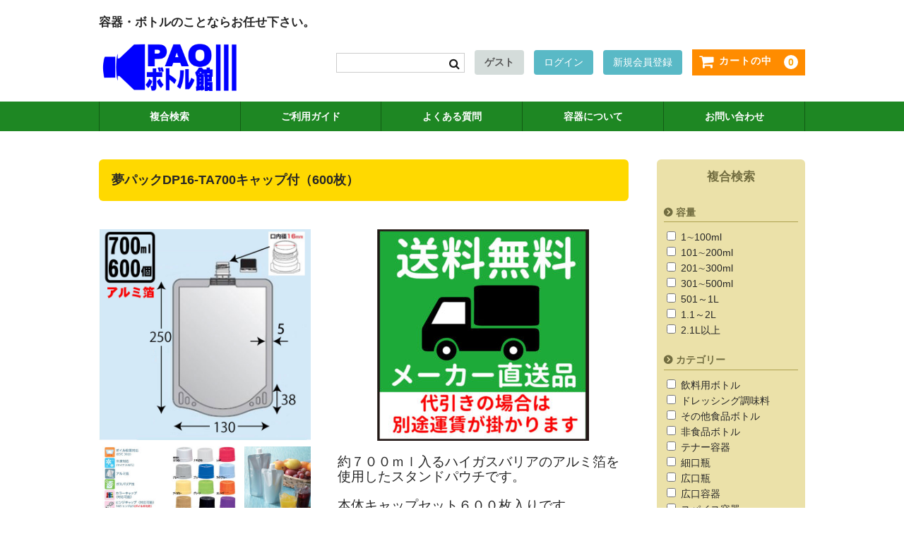

--- FILE ---
content_type: text/html; charset=UTF-8
request_url: https://paonet.jp/item/itemgenre/capacity/capa05/post-7161/
body_size: 22068
content:
<!DOCTYPE html>
<html lang="ja">

<head>
	<!-- Google Tag Manager -->
<script>(function(w,d,s,l,i){w[l]=w[l]||[];w[l].push({'gtm.start':
new Date().getTime(),event:'gtm.js'});var f=d.getElementsByTagName(s)[0],
j=d.createElement(s),dl=l!='dataLayer'?'&l='+l:'';j.async=true;j.src=
'https://www.googletagmanager.com/gtm.js?id='+i+dl;f.parentNode.insertBefore(j,f);
})(window,document,'script','dataLayer','GTM-NCFD4M23');</script>
<!-- End Google Tag Manager -->
	<meta charset="UTF-8" />
	<meta name="viewport" content="width=device-width, user-scalable=no">
	<meta name="format-detection" content="telephone=no"/>

	<script async src='https://www.googletagmanager.com/gtag/js?id=G-TK5KF9JLLJ'></script>
<script>
  window.dataLayer = window.dataLayer || [];
  function gtag(){dataLayer.push(arguments);}
  gtag('js', new Date());
  gtag('config', 'G-TK5KF9JLLJ');
</script>
<meta name='robots' content='index, follow, max-image-preview:large, max-snippet:-1, max-video-preview:-1' />

	<!-- This site is optimized with the Yoast SEO plugin v25.9 - https://yoast.com/wordpress/plugins/seo/ -->
	<title>夢パックDP16-TA700キャップ付（600枚） - PAOボトル館</title>
	<meta name="description" content="夢パックDP16-TA700キャップ付（600枚） - 約７００ｍｌ入るハイガスバリアのアルミ箔を使用したスタンドパウチです。 本体キャップセット６００枚入りです。 サンプル購入はこちらから - PAOボトル館" />
	<link rel="canonical" href="https://paonet.jp/item/itemgenre/capacity/capa05/post-7161/" />
	<meta property="og:locale" content="ja_JP" />
	<meta property="og:type" content="article" />
	<meta property="og:title" content="夢パックDP16-TA700キャップ付（600枚） - PAOボトル館" />
	<meta property="og:description" content="夢パックDP16-TA700キャップ付（600枚） - 約７００ｍｌ入るハイガスバリアのアルミ箔を使用したスタンドパウチです。 本体キャップセット６００枚入りです。 サンプル購入はこちらから - PAOボトル館" />
	<meta property="og:url" content="https://paonet.jp/item/itemgenre/capacity/capa05/post-7161/" />
	<meta property="og:site_name" content="PAOボトル館" />
	<meta property="article:publisher" content="https://www.facebook.com/paoworld21" />
	<meta property="article:published_time" content="2023-01-18T07:09:56+00:00" />
	<meta property="article:modified_time" content="2025-05-26T08:45:33+00:00" />
	<meta property="og:image" content="http://paonet.jp/wp_paonet/wp-content/uploads/2022/02/freeshiping-300x300.jpg" />
	<meta name="author" content="パオワールド" />
	<meta name="twitter:card" content="summary_large_image" />
	<meta name="twitter:creator" content="@paoworld21" />
	<meta name="twitter:site" content="@paoworld21" />
	<meta name="twitter:label1" content="執筆者" />
	<meta name="twitter:data1" content="パオワールド" />
	<script type="application/ld+json" class="yoast-schema-graph">{"@context":"https://schema.org","@graph":[{"@type":"Article","@id":"https://paonet.jp/item/itemgenre/capacity/capa05/post-7161/#article","isPartOf":{"@id":"https://paonet.jp/item/itemgenre/capacity/capa05/post-7161/"},"author":{"name":"パオワールド","@id":"https://paonet.jp/#/schema/person/044bc845f5101473ae79078786d07b34"},"headline":"夢パックDP16-TA700キャップ付（600枚）","datePublished":"2023-01-18T07:09:56+00:00","dateModified":"2025-05-26T08:45:33+00:00","mainEntityOfPage":{"@id":"https://paonet.jp/item/itemgenre/capacity/capa05/post-7161/"},"wordCount":10,"publisher":{"@id":"https://paonet.jp/#organization"},"image":{"@id":"https://paonet.jp/item/itemgenre/capacity/capa05/post-7161/#primaryimage"},"thumbnailUrl":"http://paonet.jp/wp_paonet/wp-content/uploads/2022/02/freeshiping-300x300.jpg","articleSection":["￥50～100","501～1L","パウチ・チューブ容器"],"inLanguage":"ja"},{"@type":"WebPage","@id":"https://paonet.jp/item/itemgenre/capacity/capa05/post-7161/","url":"https://paonet.jp/item/itemgenre/capacity/capa05/post-7161/","name":"夢パックDP16-TA700キャップ付（600枚） - PAOボトル館","isPartOf":{"@id":"https://paonet.jp/#website"},"primaryImageOfPage":{"@id":"https://paonet.jp/item/itemgenre/capacity/capa05/post-7161/#primaryimage"},"image":{"@id":"https://paonet.jp/item/itemgenre/capacity/capa05/post-7161/#primaryimage"},"thumbnailUrl":"http://paonet.jp/wp_paonet/wp-content/uploads/2022/02/freeshiping-300x300.jpg","datePublished":"2023-01-18T07:09:56+00:00","dateModified":"2025-05-26T08:45:33+00:00","description":"夢パックDP16-TA700キャップ付（600枚） - 約７００ｍｌ入るハイガスバリアのアルミ箔を使用したスタンドパウチです。 本体キャップセット６００枚入りです。 サンプル購入はこちらから - PAOボトル館","breadcrumb":{"@id":"https://paonet.jp/item/itemgenre/capacity/capa05/post-7161/#breadcrumb"},"inLanguage":"ja","potentialAction":[{"@type":"ReadAction","target":["https://paonet.jp/item/itemgenre/capacity/capa05/post-7161/"]}]},{"@type":"ImageObject","inLanguage":"ja","@id":"https://paonet.jp/item/itemgenre/capacity/capa05/post-7161/#primaryimage","url":"https://paonet.jp/wp_paonet/wp-content/uploads/2022/02/freeshiping.jpg","contentUrl":"https://paonet.jp/wp_paonet/wp-content/uploads/2022/02/freeshiping.jpg","width":640,"height":640},{"@type":"BreadcrumbList","@id":"https://paonet.jp/item/itemgenre/capacity/capa05/post-7161/#breadcrumb","itemListElement":[{"@type":"ListItem","position":1,"name":"ホーム","item":"https://paonet.jp/"},{"@type":"ListItem","position":2,"name":"夢パックDP16-TA700キャップ付（600枚）"}]},{"@type":"WebSite","@id":"https://paonet.jp/#website","url":"https://paonet.jp/","name":"PAOボトル館","description":"容器・ボトルのことならお任せ下さい。","publisher":{"@id":"https://paonet.jp/#organization"},"potentialAction":[{"@type":"SearchAction","target":{"@type":"EntryPoint","urlTemplate":"https://paonet.jp/?s={search_term_string}"},"query-input":{"@type":"PropertyValueSpecification","valueRequired":true,"valueName":"search_term_string"}}],"inLanguage":"ja"},{"@type":"Organization","@id":"https://paonet.jp/#organization","name":"PAOボトル館","url":"https://paonet.jp/","logo":{"@type":"ImageObject","inLanguage":"ja","@id":"https://paonet.jp/#/schema/logo/image/","url":"http://paonet.jp/wp_paonet/wp-content/uploads/2022/01/img-logo.png","contentUrl":"http://paonet.jp/wp_paonet/wp-content/uploads/2022/01/img-logo.png","width":600,"height":200,"caption":"PAOボトル館"},"image":{"@id":"https://paonet.jp/#/schema/logo/image/"},"sameAs":["https://www.facebook.com/paoworld21","https://x.com/paoworld21","https://www.instagram.com/paoworld_miyazaki/?hl=ja"]},{"@type":"Person","@id":"https://paonet.jp/#/schema/person/044bc845f5101473ae79078786d07b34","name":"パオワールド"}]}</script>
	<!-- / Yoast SEO plugin. -->


<link rel="alternate" title="oEmbed (JSON)" type="application/json+oembed" href="https://paonet.jp/wp-json/oembed/1.0/embed?url=https%3A%2F%2Fpaonet.jp%2Fitem%2Fitemgenre%2Fcapacity%2Fcapa05%2Fpost-7161%2F" />
<link rel="alternate" title="oEmbed (XML)" type="text/xml+oembed" href="https://paonet.jp/wp-json/oembed/1.0/embed?url=https%3A%2F%2Fpaonet.jp%2Fitem%2Fitemgenre%2Fcapacity%2Fcapa05%2Fpost-7161%2F&#038;format=xml" />
<style id='wp-img-auto-sizes-contain-inline-css' type='text/css'>
img:is([sizes=auto i],[sizes^="auto," i]){contain-intrinsic-size:3000px 1500px}
/*# sourceURL=wp-img-auto-sizes-contain-inline-css */
</style>
<link rel='stylesheet' id='wpcfs-form-css' href='https://paonet.jp/wp_paonet/wp-content/plugins/wp-custom-fields-search/templates/form.css?ver=6.9' type='text/css' media='all' />
<style id='wp-emoji-styles-inline-css' type='text/css'>

	img.wp-smiley, img.emoji {
		display: inline !important;
		border: none !important;
		box-shadow: none !important;
		height: 1em !important;
		width: 1em !important;
		margin: 0 0.07em !important;
		vertical-align: -0.1em !important;
		background: none !important;
		padding: 0 !important;
	}
/*# sourceURL=wp-emoji-styles-inline-css */
</style>
<link rel='stylesheet' id='wp-block-library-css' href='https://paonet.jp/wp_paonet/wp-includes/css/dist/block-library/style.min.css?ver=6.9' type='text/css' media='all' />
<style id='classic-theme-styles-inline-css' type='text/css'>
/*! This file is auto-generated */
.wp-block-button__link{color:#fff;background-color:#32373c;border-radius:9999px;box-shadow:none;text-decoration:none;padding:calc(.667em + 2px) calc(1.333em + 2px);font-size:1.125em}.wp-block-file__button{background:#32373c;color:#fff;text-decoration:none}
/*# sourceURL=/wp-includes/css/classic-themes.min.css */
</style>
<link rel='stylesheet' id='wcex-favorite-style-css' href='https://paonet.jp/wp_paonet/wp-content/themes/welcart_basic/assets/css/favorite.css?ver=1.0.4.2404011' type='text/css' media='all' />
<link rel='stylesheet' id='sku_select_style-css' href='https://paonet.jp/wp_paonet/wp-content/plugins/wcex_sku_select/wcex_sku_select.css?ver=1.4.5.2304241' type='text/css' media='' />
<link rel='stylesheet' id='parent-style-css' href='https://paonet.jp/wp_paonet/wp-content/themes/welcart_basic/style.css?ver=6.9' type='text/css' media='all' />
<link rel='stylesheet' id='usces_default_css-css' href='https://paonet.jp/wp_paonet/wp-content/plugins/usc-e-shop/css/usces_default.css?ver=2.11.27.2601211' type='text/css' media='all' />
<link rel='stylesheet' id='parent-cart-css' href='https://paonet.jp/wp_paonet/wp-content/themes/welcart_basic/usces_cart.css?ver=6.9' type='text/css' media='all' />
<link rel='stylesheet' id='wc-basic-style-css' href='https://paonet.jp/wp_paonet/wp-content/themes/welcart_basic-child/style.css?ver=1.7.7' type='text/css' media='all' />
<link rel='stylesheet' id='font-awesome-css' href='https://paonet.jp/wp_paonet/wp-content/themes/welcart_basic/font-awesome/font-awesome.min.css?ver=1.0' type='text/css' media='all' />
<link rel='stylesheet' id='luminous-basic-css-css' href='https://paonet.jp/wp_paonet/wp-content/themes/welcart_basic/css/luminous-basic.css?ver=1.0' type='text/css' media='all' />
<link rel='stylesheet' id='dashicons-css' href='https://paonet.jp/wp_paonet/wp-includes/css/dashicons.min.css?ver=6.9' type='text/css' media='all' />
<link rel='stylesheet' id='theme_cart_css-css' href='https://paonet.jp/wp_paonet/wp-content/themes/welcart_basic-child/usces_cart.css?ver=2.11.27.2601211' type='text/css' media='all' />
<script type="text/javascript" src="https://paonet.jp/wp_paonet/wp-includes/js/jquery/jquery.min.js?ver=3.7.1" id="jquery-core-js"></script>
<script type="text/javascript" src="https://paonet.jp/wp_paonet/wp-includes/js/jquery/jquery-migrate.min.js?ver=3.4.1" id="jquery-migrate-js"></script>
<script type="text/javascript" src="https://paonet.jp/wp_paonet/wp-content/themes/welcart_basic/js/front-customized.js?ver=1.0" id="wc-basic-js-js"></script>
<link rel="https://api.w.org/" href="https://paonet.jp/wp-json/" /><link rel="alternate" title="JSON" type="application/json" href="https://paonet.jp/wp-json/wp/v2/posts/7161" /><link rel="EditURI" type="application/rsd+xml" title="RSD" href="https://paonet.jp/wp_paonet/xmlrpc.php?rsd" />
<meta name="generator" content="WordPress 6.9" />
<link rel='shortlink' href='https://paonet.jp/?p=7161' />

<meta property="og:title" content="夢パックDP16-TA700キャップ付（600枚）">
<meta property="og:type" content="product">
<meta property="og:description" content="夢パックDP16-TA700キャップ付（600枚）">
<meta property="og:url" content="https://paonet.jp/item/itemgenre/capacity/capa05/post-7161/">
<meta property="og:image" content="https://paonet.jp/wp_paonet/wp-content/uploads/2022/12/s-dp16-ta700-150x150.jpg">
<meta property="og:site_name" content="PAOボトル館">		<style type="text/css" id="wp-custom-css">
			.px {
  font-size: 20px
}
.em {
  font-size: 1.5em
}
.category-news img {
	margin: 0 0 15px 0;
	}

.category-news{
	font-size:1.3em;
}
.category-news h2{
  margin-top: 2em;
	font-size:1.2em;
	border-bottom: 3px dotted #FBB161;
}
.category-news h3{
  margin-top: 2em;
  border-left: 5px solid #FBB161;
	font-size:1.1em;
}
@media screen and (min-width: 38.75em) { #content .category-news .entry-title {
        margin-bottom: 2.222224em;
        font-size: 1.3em;

    }
}		</style>
		<!-- Google tag (gtag.js) -->
<script async src="https://www.googletagmanager.com/gtag/js?id=G-JDHMG48RD8"></script>
<script>
  window.dataLayer = window.dataLayer || [];
  function gtag(){dataLayer.push(arguments);}
  gtag('js', new Date());

  gtag('config', 'G-JDHMG48RD8');
</script>
	</head>

<body class="wp-singular post-template-default single single-post postid-7161 single-format-standard wp-theme-welcart_basic wp-child-theme-welcart_basic-child metaslider-plugin">
	
			<!-- WCEX_Google_Analytics_4 plugins -->
		<script>
			window.dataLayer = window.dataLayer || [];
			dataLayer.push({"event":"view_item","page":"\/wc_view_item","ecommerce":{"currency":"JPY","items":[{"item_id":"dp16-ta0700","item_name":"\u5922\u30d1\u30c3\u30afDP16-TA700\u30ad\u30e3\u30c3\u30d7\u4ed8\uff08600\u679a\uff09 dp16-ta0700 \u30db\u30ef\u30a4\u30c8 code0","currency":"JPY","discount":0,"item_category":"\uffe550\uff5e100","item_variant":"code0","price":59100},{"item_id":"dp16-ta0700","item_name":"\u5922\u30d1\u30c3\u30afDP16-TA700\u30ad\u30e3\u30c3\u30d7\u4ed8\uff08600\u679a\uff09 dp16-ta0700 \u30ca\u30c1\u30e5\u30e9\u30eb code1","currency":"JPY","discount":0,"item_category":"\uffe550\uff5e100","item_variant":"code1","price":63060},{"item_id":"dp16-ta0700","item_name":"\u5922\u30d1\u30c3\u30afDP16-TA700\u30ad\u30e3\u30c3\u30d7\u4ed8\uff08600\u679a\uff09 dp16-ta0700 \u30ec\u30c3\u30c9 code2","currency":"JPY","discount":0,"item_category":"\uffe550\uff5e100","item_variant":"code2","price":63060},{"item_id":"dp16-ta0700","item_name":"\u5922\u30d1\u30c3\u30afDP16-TA700\u30ad\u30e3\u30c3\u30d7\u4ed8\uff08600\u679a\uff09 dp16-ta0700 \u30b0\u30ec\u30fc code3","currency":"JPY","discount":0,"item_category":"\uffe550\uff5e100","item_variant":"code3","price":63060},{"item_id":"dp16-ta0700","item_name":"\u5922\u30d1\u30c3\u30afDP16-TA700\u30ad\u30e3\u30c3\u30d7\u4ed8\uff08600\u679a\uff09 dp16-ta0700 \u30d6\u30eb\u30fc code4","currency":"JPY","discount":0,"item_category":"\uffe550\uff5e100","item_variant":"code4","price":63060},{"item_id":"dp16-ta0700","item_name":"\u5922\u30d1\u30c3\u30afDP16-TA700\u30ad\u30e3\u30c3\u30d7\u4ed8\uff08600\u679a\uff09 dp16-ta0700 \u30e9\u30a4\u30c8\u30d6\u30eb\u30fc code5","currency":"JPY","discount":0,"item_category":"\uffe550\uff5e100","item_variant":"code5","price":63060},{"item_id":"dp16-ta0700","item_name":"\u5922\u30d1\u30c3\u30afDP16-TA700\u30ad\u30e3\u30c3\u30d7\u4ed8\uff08600\u679a\uff09 dp16-ta0700 \u30a2\u30a4\u30dc\u30ea\u30fc code6","currency":"JPY","discount":0,"item_category":"\uffe550\uff5e100","item_variant":"code6","price":63060},{"item_id":"dp16-ta0700","item_name":"\u5922\u30d1\u30c3\u30afDP16-TA700\u30ad\u30e3\u30c3\u30d7\u4ed8\uff08600\u679a\uff09 dp16-ta0700 \u30b0\u30ea\u30fc\u30f3 code7","currency":"JPY","discount":0,"item_category":"\uffe550\uff5e100","item_variant":"code7","price":63060},{"item_id":"dp16-ta0700","item_name":"\u5922\u30d1\u30c3\u30afDP16-TA700\u30ad\u30e3\u30c3\u30d7\u4ed8\uff08600\u679a\uff09 dp16-ta0700 \u30aa\u30ec\u30f3\u30b8 code8","currency":"JPY","discount":0,"item_category":"\uffe550\uff5e100","item_variant":"code8","price":63060},{"item_id":"dp16-ta0700","item_name":"\u5922\u30d1\u30c3\u30afDP16-TA700\u30ad\u30e3\u30c3\u30d7\u4ed8\uff08600\u679a\uff09 dp16-ta0700 \u30b4\u30fc\u30eb\u30c9 code9","currency":"JPY","discount":0,"item_category":"\uffe550\uff5e100","item_variant":"code9","price":63060},{"item_id":"dp16-ta0700","item_name":"\u5922\u30d1\u30c3\u30afDP16-TA700\u30ad\u30e3\u30c3\u30d7\u4ed8\uff08600\u679a\uff09 dp16-ta0700 \u30d6\u30e9\u30c3\u30af code10","currency":"JPY","discount":0,"item_category":"\uffe550\uff5e100","item_variant":"code10","price":63060},{"item_id":"dp16-ta0700","item_name":"\u5922\u30d1\u30c3\u30afDP16-TA700\u30ad\u30e3\u30c3\u30d7\u4ed8\uff08600\u679a\uff09 dp16-ta0700 \u30d1\u30fc\u30d7\u30eb code11","currency":"JPY","discount":0,"item_category":"\uffe550\uff5e100","item_variant":"code11","price":63060},{"item_id":"dp16-ta0700","item_name":"\u5922\u30d1\u30c3\u30afDP16-TA700\u30ad\u30e3\u30c3\u30d7\u4ed8\uff08600\u679a\uff09 dp16-ta0700 \u30d2\u30f3\u30b8\u30ad\u30e3\u30c3\u30d7\uff08\u767d\uff09\u03a63\u339c code12","currency":"JPY","discount":0,"item_category":"\uffe550\uff5e100","item_variant":"code12","price":65700},{"item_id":"dp16-ta0700","item_name":"\u5922\u30d1\u30c3\u30afDP16-TA700\u30ad\u30e3\u30c3\u30d7\u4ed8\uff08600\u679a\uff09 dp16-ta0700 \u30d2\u30f3\u30b8\u30ad\u30e3\u30c3\u30d7\uff08\u767d\uff09\u03a68\u339c code13","currency":"JPY","discount":0,"item_category":"\uffe550\uff5e100","item_variant":"code13","price":65700},{"item_id":"dp16-ta0700","item_name":"\u5922\u30d1\u30c3\u30afDP16-TA700\u30ad\u30e3\u30c3\u30d7\u4ed8\uff08600\u679a\uff09 dp16-ta0700 \u30d2\u30f3\u30b8\u30ad\u30e3\u30c3\u30d7\uff08\u9ed2\uff09\u03a63\u339c code14","currency":"JPY","discount":0,"item_category":"\uffe550\uff5e100","item_variant":"code14","price":66900},{"item_id":"dp16-ta0700","item_name":"\u5922\u30d1\u30c3\u30afDP16-TA700\u30ad\u30e3\u30c3\u30d7\u4ed8\uff08600\u679a\uff09 dp16-ta0700 \u30d2\u30f3\u30b8\u30ad\u30e3\u30c3\u30d7\uff08\u9ed2\uff09\u03a68\u339c code15","currency":"JPY","discount":0,"item_category":"\uffe550\uff5e100","item_variant":"code15","price":66900}],"value":59100}})
		</script>
			
	<header id="masthead" class="site-header" role="banner">
		
		<div class="inner cf">

			<p class="site-description">容器・ボトルのことならお任せ下さい。</p>
						<div class="site-title"><a href="https://paonet.jp/" title="PAOボトル館" rel="home"><img src="https://paonet.jp/wp_paonet/wp-content/themes/welcart_basic-child/images/common/img-logo.png"></a></div>

						
			<div class="snav cf">

				<div class="search-box">
					<i class="fa fa-search"></i>
					<form role="search" method="get" action="https://paonet.jp/" >
		<div class="s-box">
			<input type="text" value="" name="s" id="head-s-text" class="search-text" />
			<input type="submit" id="head-s-submit" class="searchsubmit" value="&#xf002;" />
		</div>
	</form>				
				</div>

								<div class="membership">
					<i class="fa fa-user"></i>
					<ul class="cf">
																			<li>ゲスト</li>
							<li><a href="https://paonet.jp/usces-member/?usces_page=login" class="usces_login_a">ログイン</a></li>
							<li><a href="https://paonet.jp/usces-member/?usces_page=newmember">新規会員登録</a></li>
																	</ul>
				</div>
				
				<div class="incart-btn">
					<a href="https://paonet.jp/usces-cart/"><i class="fa fa-shopping-cart"><span>カートの中</span></i><span class="total-quant">0</span></a>
				</div>
			</div><!-- .snav -->

						
		</div><!-- .inner -->

				
		<nav id="site-navigation" class="main-navigation" role="navigation">
			<label for="panel"><span></span></label>
			<input type="checkbox" id="panel" class="on-off" />
			<div class="nav-menu-open"><ul id="menu-%e3%82%b0%e3%83%ad%e3%83%bc%e3%83%90%e3%83%ab%e3%83%a1%e3%83%8b%e3%83%a5%e3%83%bc" class="header-nav-container cf"><li id="menu-item-786" class="menu-item menu-item-type-post_type menu-item-object-page menu-item-786"><a href="https://paonet.jp/compound-search/">複合検索</a></li>
<li id="menu-item-787" class="menu-item menu-item-type-post_type menu-item-object-page menu-item-787"><a href="https://paonet.jp/guide/">ご利用ガイド</a></li>
<li id="menu-item-788" class="menu-item menu-item-type-post_type menu-item-object-page menu-item-788"><a href="https://paonet.jp/faq/">よくある質問</a></li>
<li id="menu-item-1635" class="menu-item menu-item-type-post_type menu-item-object-page menu-item-1635"><a href="https://paonet.jp/bottle/">容器について</a></li>
<li id="menu-item-790" class="menu-item menu-item-type-post_type menu-item-object-page menu-item-790"><a href="https://paonet.jp/inquiry/">お問い合わせ</a></li>
</ul></div>		</nav><!-- #site-navigation -->
		
		
	</header><!-- #masthead -->

		
		
	<div id="main" class="wrapper two-column right-set">
<div id="primary" class="site-content">
	<div id="content" role="main">

	
		<article class="post-7161 post type-post status-publish format-standard category-price02 category-capa05 category-cate10" id="post-7161">

			<header class="item-header">
				<h1 class="item_page_title">夢パックDP16-TA700キャップ付（600枚）</h1>
			</header><!-- .item-header -->

			<div class="storycontent">

									
				<div id="itempage">

					<div id="img-box">

						<div class="itemimg">
							<a href="https://paonet.jp/wp_paonet/wp-content/uploads/2022/12/s-dp16-ta700.jpg" ><img width="335" height="335" src="https://paonet.jp/wp_paonet/wp-content/uploads/2022/12/s-dp16-ta700.jpg" class="attachment-335x335 size-335x335" alt="夢パックDP16-TA700" decoding="async" fetchpriority="high" srcset="https://paonet.jp/wp_paonet/wp-content/uploads/2022/12/s-dp16-ta700.jpg 642w, https://paonet.jp/wp_paonet/wp-content/uploads/2022/12/s-dp16-ta700-300x300.jpg 300w, https://paonet.jp/wp_paonet/wp-content/uploads/2022/12/s-dp16-ta700-150x150.jpg 150w" sizes="(max-width: 335px) 100vw, 335px" /></a>
													</div>

												<div class="itemsubimg">
													<a href="https://paonet.jp/wp_paonet/wp-content/uploads/2022/12/dp16-ta700__1-2.jpg" ><img width="135" height="135" src="https://paonet.jp/wp_paonet/wp-content/uploads/2022/12/dp16-ta700__1-2-150x150.jpg" class="attachment-135x135 size-135x135" alt="dp16-ta0700" decoding="async" srcset="https://paonet.jp/wp_paonet/wp-content/uploads/2022/12/dp16-ta700__1-2-150x150.jpg 150w, https://paonet.jp/wp_paonet/wp-content/uploads/2022/12/dp16-ta700__1-2-300x300.jpg 300w, https://paonet.jp/wp_paonet/wp-content/uploads/2022/12/dp16-ta700__1-2.jpg 640w" sizes="(max-width: 135px) 100vw, 135px" /></a>
													<a href="https://paonet.jp/wp_paonet/wp-content/uploads/2022/12/dp16-ta700__2-1.jpg" ><img width="135" height="135" src="https://paonet.jp/wp_paonet/wp-content/uploads/2022/12/dp16-ta700__2-1-150x150.jpg" class="attachment-135x135 size-135x135" alt="dp16-ta0700" decoding="async" srcset="https://paonet.jp/wp_paonet/wp-content/uploads/2022/12/dp16-ta700__2-1-150x150.jpg 150w, https://paonet.jp/wp_paonet/wp-content/uploads/2022/12/dp16-ta700__2-1-300x300.jpg 300w, https://paonet.jp/wp_paonet/wp-content/uploads/2022/12/dp16-ta700__2-1.jpg 640w" sizes="(max-width: 135px) 100vw, 135px" /></a>
													<a href="https://paonet.jp/wp_paonet/wp-content/uploads/2022/12/dp16-ta700__3.jpg" ><img width="135" height="135" src="https://paonet.jp/wp_paonet/wp-content/uploads/2022/12/dp16-ta700__3-150x150.jpg" class="attachment-135x135 size-135x135" alt="dp16-ta0700" decoding="async" loading="lazy" srcset="https://paonet.jp/wp_paonet/wp-content/uploads/2022/12/dp16-ta700__3-150x150.jpg 150w, https://paonet.jp/wp_paonet/wp-content/uploads/2022/12/dp16-ta700__3-300x300.jpg 300w, https://paonet.jp/wp_paonet/wp-content/uploads/2022/12/dp16-ta700__3.jpg 640w" sizes="auto, (max-width: 135px) 100vw, 135px" /></a>
												</div>
						
					</div><!-- #img-box -->

					<div class="detail-box">
						<h2 class="item-name">夢パックDP16-TA700キャップ付（600枚）</h2>
						<div class="itemcode">(dp16-ta0700)</div>
												<div class="item-description">
							<p><span style="font-size: 14pt;"><img loading="lazy" decoding="async" class="aligncenter size-medium wp-image-3558" src="http://paonet.jp/wp_paonet/wp-content/uploads/2022/02/freeshiping-300x300.jpg" alt="" width="300" height="300" srcset="https://paonet.jp/wp_paonet/wp-content/uploads/2022/02/freeshiping-300x300.jpg 300w, https://paonet.jp/wp_paonet/wp-content/uploads/2022/02/freeshiping-150x150.jpg 150w, https://paonet.jp/wp_paonet/wp-content/uploads/2022/02/freeshiping.jpg 640w" sizes="auto, (max-width: 300px) 100vw, 300px" /></span></p>
<p><span style="font-size: 14pt;">約７００ｍｌ入るハイガスバリアのアルミ箔を使用したスタンドパウチです。</span></p>
<p><span style="font-size: 14pt;">本体キャップセット６００枚入りです。</span></p>
<p><a href="https://paonet.jp/item/itemgenre/capacity/capa05/post-7168/"><span style="font-size: 14pt;">サンプル購入はこちらから</span></a></p>
<p><span style="font-size: 14pt;">何度にも分けて使用することのできる、リクローズ性にすぐれたキャップをそなえたパウチです。</span><br />
<span style="font-size: 14pt;">中身をムダなく使い切ることができ、ゴミの少量化にもつながります。</span><br />
<span style="font-size: 14pt;">開封防止の付いた２ピースキャップで安心です。</span><br />
<span style="font-size: 14pt;">キャップの色をお選びください。</span></p>
<p><span style="font-size: 14pt;">ヒンジキャップもございます。</span></p>
<p><span style="font-size: 14pt;">送料無料！（北海道、沖縄等の中継エリアを除く）メーカーより直送で手配させて頂きます。</span><br />
<span style="font-size: 14pt; color: #ff0000;">※お支払方法代金引換払いの場合は、メーカー直送が出来ない為、送料が1ケースにつき１,６５０円掛かります。</span></p>
<p><span style="font-size: 14pt;">サイズ：１３０</span><span style="font-size: 14pt;">×２５０×３８mm</span></p>
<p><span style="font-size: 14pt;">重量：２１．０７ｇ（１袋）</span></p>
<p><span style="font-size: 14pt;">容量目安：７００ｍｌ</span></p>
<p><span style="font-size: 14pt;">数量：１ケース（６００枚入）</span></p>
<p><span style="font-size: 14pt;">殺菌方法：ボイル　殺菌条件：８５℃ ３０分  </span></p>
<p><span style="font-size: 14pt;">酸素透過度：０．５　　水蒸気透過度：０．１</span></p>
<p><span style="font-size: 14pt;">材質：PET１２μ/ドライ/AL９μ/</span></p>
<p><span style="font-size: 14pt;">ドライONY１５μ/ドライ/LLDPE１３０μ</span></p>
<p><span style="font-size: 14pt;">PET＝ポリエステル。耐熱性があり寸法安定性に優れたフィルムですが、ONYに比べ耐衝撃性は劣ります。</span></p>
<p><span style="font-size: 14pt;">ドライ＝ドライラミネート。フィルムに接着剤を塗布し他のフィルムと圧着して貼り合わせるラミネート方法です。</span><br />
<span style="font-size: 14pt;">LLDPE=リニアローデンシティポリエチレン。シーラント層（最内層）に用いられるフィルムで、ポリエチレンの中でもシール強度・耐熱性に優れたフィルムです。</span></p>
<p><span style="font-size: 14pt;">(特長)</span><br />
<span style="font-size: 14pt;">(1)気密性に優れたキャップ付きです。開封時に、キャップ下部のリングが切れることにより、改ざん防止の役割を果たします。</span><br />
<span style="font-size: 14pt;">(2)バリア性包材ですので、内容物の劣化を抑えます。</span><br />
<span style="font-size: 14pt;">※充填内容物や保管条件によっては、袋や成形品に異常が生じる場合があります。購入前にサンプルをお取り寄せ頂き、充填、輸送等のテストをされるようお願い致します。</span><br />
<span style="font-size: 14pt;">(用途) ねりわさび、ねりからし、おろしにんにく、おろししょうが、ねりごま、ジャム、はちみつ、ヨーグルト、ソース、ケチャップ、マヨネーズ、ドレッシング、たれ、みそ、チョコレート、ホイップクリーム、木工用接着材、洗濯のり、消臭剤、ハンドソープ、ローション、シャンプー、トリートメント、ボディーソープなど</span></p>
<div id="block-10" class="widget-wrapper widget_block"><p><div class="extra-item">
	<ul>
	<li><figure class="size-full"><a href="https://paonet.jp/bottle"><img decoding="async" loading="lazy" width="60" height="60" src="https://paonet.jp/wp_paonet/wp-content/themes/welcart_basic-child/images/item/bnr_bottle.png" alt=""><span>容器について</span></a></figure></li>
	<li><figure class="size-full"><a href="https://paonet.jp/bulk"><img decoding="async" loading="lazy" width="60" height="60" src="https://paonet.jp/wp_paonet/wp-content/themes/welcart_basic-child/images/item/bnr_oem.png" alt=""><span>OEM</span></a></figure></li>
	<li><figure class="size-full"><a href="https://paonet.jp/bulk"><img decoding="async" loading="lazy" width="60" height="60" src="https://paonet.jp/wp_paonet/wp-content/themes/welcart_basic-child/images/item/bnr_bulk.png" alt=""><span>大口注文</span></a></figure></li>
	</ul>
	</div></p>
</div>						</div>

											</div><!-- .detail-box -->

					<div class="item-info">
					
						
						<form action="https://paonet.jp/usces-cart/" method="post">

							<div class="skuform" id="skuform">

								<dl class="item-sku">
	<dt>キャップの種類</dt>
	<dd>
	<input type="radio" name="sku_selct" id="sku_selct_0" class="sku_select" value="0" checked="checked" >
	<label for="sku_selct_0">ホワイト</label>
	<input type="radio" name="sku_selct" id="sku_selct_1" class="sku_select" value="1" >
	<label for="sku_selct_1">ナチュラル</label>
	<input type="radio" name="sku_selct" id="sku_selct_2" class="sku_select" value="2" >
	<label for="sku_selct_2">レッド</label>
	<input type="radio" name="sku_selct" id="sku_selct_3" class="sku_select" value="3" >
	<label for="sku_selct_3">グレー</label>
	<input type="radio" name="sku_selct" id="sku_selct_4" class="sku_select" value="4" >
	<label for="sku_selct_4">ブルー</label>
	<input type="radio" name="sku_selct" id="sku_selct_5" class="sku_select" value="5" >
	<label for="sku_selct_5">ライトブルー</label>
	<input type="radio" name="sku_selct" id="sku_selct_6" class="sku_select" value="6" >
	<label for="sku_selct_6">アイボリー</label>
	<input type="radio" name="sku_selct" id="sku_selct_7" class="sku_select" value="7" >
	<label for="sku_selct_7">グリーン</label>
	<input type="radio" name="sku_selct" id="sku_selct_8" class="sku_select" value="8" >
	<label for="sku_selct_8">オレンジ</label>
	<input type="radio" name="sku_selct" id="sku_selct_9" class="sku_select" value="9" >
	<label for="sku_selct_9">ゴールド</label>
	<input type="radio" name="sku_selct" id="sku_selct_10" class="sku_select" value="10" >
	<label for="sku_selct_10">ブラック</label>
	<input type="radio" name="sku_selct" id="sku_selct_11" class="sku_select" value="11" >
	<label for="sku_selct_11">パープル</label>
	<input type="radio" name="sku_selct" id="sku_selct_12" class="sku_select" value="12" >
	<label for="sku_selct_12">ヒンジキャップ（白）Φ3㎜</label>
	<input type="radio" name="sku_selct" id="sku_selct_13" class="sku_select" value="13" >
	<label for="sku_selct_13">ヒンジキャップ（白）Φ8㎜</label>
	<input type="radio" name="sku_selct" id="sku_selct_14" class="sku_select" value="14" >
	<label for="sku_selct_14">ヒンジキャップ（黒）Φ3㎜</label>
	<input type="radio" name="sku_selct" id="sku_selct_15" class="sku_select" value="15" >
	<label for="sku_selct_15">ヒンジキャップ（黒）Φ8㎜</label>
	</dd>
</dl>
								
								
								
								<div class="field">
									<div class="zaikostatus">在庫状態 : <span class="ss_stockstatus">在庫有り</span></div>

									
									<div class="field_price">
																			<span class="sell_price ss_price">¥59,100</span><em class="tax">（税込）</em>									</div>
																	</div>

								<div id="checkout_box">
									<div class="itemsoldout">只今お取扱い出来ません</div>
									<div class="c-box">
										<!--セレクトボックスにカスタマイズ-->
									数量<select name="quant[7161][code0]" id="quant[7161][code0]" class="skuquantity" onkeydown=
"if (event.keyCode == 13) {return false;}">
<option value="1">1</option>
<option value="2">2</option>
<option value="3">3</option>
<option value="4">4</option>
<option value="5">5</option>
<option value="6">6</option>
<option value="7">7</option>
<option value="8">8</option>
<option value="9">9</option>
<option value="10">10</option>
</select><input name="zaikonum[7161][code0]" type="hidden" id="zaikonum[7161][code0]" value="" />
<input name="zaiko[7161][code0]" type="hidden" id="zaiko[7161][code0]" value="0" />
<input name="gptekiyo[7161][code0]" type="hidden" id="gptekiyo[7161][code0]" value="0" />
<input name="skuPrice[7161][code0]" type="hidden" id="skuPrice[7161][code0]" value="59100" />
<input name="inCart[7161][code0]" type="submit" id="inCart[7161][code0]" class="skubutton" value="カートへ入れる" onclick="return uscesCart.intoCart( '7161','code0' )" /><input name="usces_referer" type="hidden" value="/item/itemgenre/capacity/capa05/post-7161/" />
										<!--//-->
									</div>
								</div>
								<div class="error_message"></div>
								<div class="wcss_loading"></div>
							</div><!-- .skuform -->

													</form>
						<div class="favorite-button"><input type="button" class="add-favorite not-login" id="add-favorite-7161" data-post_id="7161" value="お気に入りに追加"></div>
					</div><!-- .item-info -->

					
				</div><!-- #itemspage -->
			</div><!-- .storycontent -->

		</article>

	
	</div><!-- #content -->
</div><!-- #primary -->


<aside id="secondary" class="widget-area" role="complementary">

	<section id="block-14" class="widget widget_block">
<h2 class="wp-block-heading" id="複合検索">複合検索</h2>
</section><section id="block-15" class="widget widget_block"><p><div class='wpcfs-search-preset wpcfs-search-preset-1'>
<div class='wpcfs-preset'><form method='get' action='https://paonet.jp' class='wpcfs-search-form' id='preset-1/1'>
	<div class='wpcfs-input-wrapper wpcfs-input-input f1  checkboxes'>
            <label for="preset-1/1/f1" class='wpcfs-label'>
                容量            </label>
            <div class='wpcfs-input'>
    	    	
<ul class='wpcfs-checkboxes'>
<li><input type='checkbox' name="f1[]" value="1∼100ml"  id="f1-1"/><label for="f1-1">
		1∼100ml	</label></li>
<li><input type='checkbox' name="f1[]" value="101∼200ml"  id="f1-2"/><label for="f1-2">
		101∼200ml	</label></li>
<li><input type='checkbox' name="f1[]" value="201∼300ml"  id="f1-3"/><label for="f1-3">
		201∼300ml	</label></li>
<li><input type='checkbox' name="f1[]" value="301∼500ml"  id="f1-4"/><label for="f1-4">
		301∼500ml	</label></li>
<li><input type='checkbox' name="f1[]" value="501～1L"  id="f1-5"/><label for="f1-5">
		501～1L	</label></li>
<li><input type='checkbox' name="f1[]" value="1.1～2L"  id="f1-6"/><label for="f1-6">
		1.1～2L	</label></li>
<li><input type='checkbox' name="f1[]" value="2.1L以上"  id="f1-7"/><label for="f1-7">
		2.1L以上	</label></li>
</ul>
            </div>
        </div>
		<div class='wpcfs-input-wrapper wpcfs-input-input f2  checkboxes'>
            <label for="preset-1/1/f2" class='wpcfs-label'>
                カテゴリー            </label>
            <div class='wpcfs-input'>
    	    	
<ul class='wpcfs-checkboxes'>
<li><input type='checkbox' name="f2[]" value="飲料用ボトル"  id="f2-1"/><label for="f2-1">
		飲料用ボトル	</label></li>
<li><input type='checkbox' name="f2[]" value="ドレッシング調味料"  id="f2-2"/><label for="f2-2">
		ドレッシング調味料	</label></li>
<li><input type='checkbox' name="f2[]" value="その他食品ボトル"  id="f2-3"/><label for="f2-3">
		その他食品ボトル	</label></li>
<li><input type='checkbox' name="f2[]" value="非食品ボトル"  id="f2-4"/><label for="f2-4">
		非食品ボトル	</label></li>
<li><input type='checkbox' name="f2[]" value="テナー容器"  id="f2-5"/><label for="f2-5">
		テナー容器	</label></li>
<li><input type='checkbox' name="f2[]" value="細口瓶"  id="f2-6"/><label for="f2-6">
		細口瓶	</label></li>
<li><input type='checkbox' name="f2[]" value="広口瓶"  id="f2-7"/><label for="f2-7">
		広口瓶	</label></li>
<li><input type='checkbox' name="f2[]" value="広口容器"  id="f2-8"/><label for="f2-8">
		広口容器	</label></li>
<li><input type='checkbox' name="f2[]" value="スパイス容器"  id="f2-9"/><label for="f2-9">
		スパイス容器	</label></li>
<li><input type='checkbox' name="f2[]" value="パウチ・チューブ容器"  id="f2-10"/><label for="f2-10">
		パウチ・チューブ容器	</label></li>
<li><input type='checkbox' name="f2[]" value="タレビン"  id="f2-11"/><label for="f2-11">
		タレビン	</label></li>
<li><input type='checkbox' name="f2[]" value="缶"  id="f2-12"/><label for="f2-12">
		缶	</label></li>
<li><input type='checkbox' name="f2[]" value="サンプル"  id="f2-13"/><label for="f2-13">
		サンプル	</label></li>
<li><input type='checkbox' name="f2[]" value="キャップ付属品"  id="f2-14"/><label for="f2-14">
		キャップ付属品	</label></li>
<li><input type='checkbox' name="f2[]" value="周辺機器"  id="f2-15"/><label for="f2-15">
		周辺機器	</label></li>
<li><input type='checkbox' name="f2[]" value="キャップシール"  id="f2-16"/><label for="f2-16">
		キャップシール	</label></li>
<li><input type='checkbox' name="f2[]" value="箱"  id="f2-17"/><label for="f2-17">
		箱	</label></li>
</ul>
            </div>
        </div>
		<div class='wpcfs-input-wrapper wpcfs-input-input f3  checkboxes'>
            <label for="preset-1/1/f3" class='wpcfs-label'>
                単価            </label>
            <div class='wpcfs-input'>
    	    	
<ul class='wpcfs-checkboxes'>
<li><input type='checkbox' name="f3[]" value="￥1～50"  id="f3-1"/><label for="f3-1">
		￥1～50	</label></li>
<li><input type='checkbox' name="f3[]" value="￥50～100"  id="f3-2"/><label for="f3-2">
		￥50～100	</label></li>
<li><input type='checkbox' name="f3[]" value="￥101～200"  id="f3-3"/><label for="f3-3">
		￥101～200	</label></li>
<li><input type='checkbox' name="f3[]" value="￥201～"  id="f3-4"/><label for="f3-4">
		￥201～	</label></li>
</ul>
            </div>
        </div>
	
<div class='wpcfs-input-wrapper wpcfs-input-submit'>
    <input type='submit' value='検索'>
</div>

<input type='hidden' name='wpcfs' value='preset-1'/></form>
</div></div>
</p>
</section></aside><!-- #secondary -->

	</div><!-- #main -->
	
	
		
		<div id="toTop" class="wrap fixed"><a href="#masthead"><i class="fa fa-chevron-circle-up"></i></a></div>
	
		
	<footer id="colophon" role="contentinfo">
    
    <!-- add widgit -->
      <div class="widget_footer01">
        <div id="block-20" class="widget widget_block">
<div class="wp-block-group"><div class="wp-block-group__inner-container is-layout-flow wp-block-group-is-layout-flow">
<h2 class="wp-block-heading" id="お問い合わせ">お問い合わせ</h2>



<div class="footer-inquery">
<ul>
<li>お電話</li>
<li><img decoding="async" src="https://paonet.jp/wp_paonet/wp-content/themes/welcart_basic-child/images/footer/ico-tel.png" alt=""><a href="tel:0985725222">0985-72-5222</a></li>
<li>9：00～18：00（土日祝日を除く）</li>
</ul>
<ul>
<li>FAXでのご注文</li>
<li><img decoding="async" src="https://paonet.jp/wp_paonet/wp-content/themes/welcart_basic-child/images/footer/ico-fax.png" alt="">0985-86-8280</li>
</ul>
</div>



<p class="has-text-align-left"><meta charset="utf-8">クレジットカード決済ご希望のお客様は<meta charset="utf-8">TEL・FAXでのご注文はお受けできません。</p>



<div class="wp-block-buttons is-horizontal is-content-justification-center is-layout-flex wp-container-core-buttons-is-layout-499968f5 wp-block-buttons-is-layout-flex">
<div class="wp-block-button"><a class="wp-block-button__link wp-element-button" href="https://paonet.jp/inquiry">フォームでのお問い合わせ</a></div>
</div>
</div></div>
</div><div id="block-23" class="widget widget_block">
<div class="wp-block-group"><div class="wp-block-group__inner-container is-layout-flow wp-block-group-is-layout-flow">
<h2 class="wp-block-heading" id="送料について詳しくはこちらから">送料一覧<span><a href="https://paonet.jp/postage" data-type="URL">詳しくはこちらから</a></span></h2>



<div class="wp-block-columns is-layout-flex wp-container-core-columns-is-layout-9d6595d7 wp-block-columns-is-layout-flex">
<div class="wp-block-column is-layout-flow wp-block-column-is-layout-flow" style="flex-basis:66.66%">
<figure class="wp-block-image size-large"><img loading="lazy" decoding="async" width="1024" height="330" src="https://paonet.jp/wp_paonet/wp-content/uploads/2022/03/shipping2-1024x330.jpg" alt="" class="wp-image-4985" srcset="https://paonet.jp/wp_paonet/wp-content/uploads/2022/03/shipping2-1024x330.jpg 1024w, https://paonet.jp/wp_paonet/wp-content/uploads/2022/03/shipping2-300x97.jpg 300w, https://paonet.jp/wp_paonet/wp-content/uploads/2022/03/shipping2-768x248.jpg 768w, https://paonet.jp/wp_paonet/wp-content/uploads/2022/03/shipping2.jpg 1048w" sizes="auto, (max-width: 1024px) 100vw, 1024px" /></figure>
</div>



<div class="wp-block-column is-layout-flow wp-block-column-is-layout-flow" style="flex-basis:33.33%">
<p>①サンプルは、1商品あたり5点までです。<br>　注文数に関わらず左記送料となります。</p>



<p>②～④のケース単位の御注文は、1ケースあたりの送料となります。</p>



<p>中継エリアの場合は、別途送料が発生致しますので、こちらから再度送料をご連絡させて頂きます。</p>
</div>
</div>
</div></div>
</div><div id="block-24" class="widget widget_block">
<div class="wp-block-group"><div class="wp-block-group__inner-container is-layout-flow wp-block-group-is-layout-flow">
<div class="wp-block-columns is-layout-flex wp-container-core-columns-is-layout-9d6595d7 wp-block-columns-is-layout-flex">
<div class="wp-block-column is-layout-flow wp-block-column-is-layout-flow"><div class="widget widget_welcart_calendar"><h2 class="widgettitle">営業日カレンダー</h2>
		<ul class="ucart_calendar_body ucart_widget_body"><li>
		<div class="this-month">
<table cellspacing="0" class="usces_calendar">
<caption>今月(2026年2月)</caption>
<thead>
	<tr>
		<th>日</th>
		<th>月</th>
		<th>火</th>
		<th>水</th>
		<th>木</th>
		<th>金</th>
		<th>土</th>
	</tr>
</thead>
<tbody>
	<tr>
			<td  class="businessday">1</td>
					<td  class="businesstoday">2</td>
					<td >3</td>
					<td >4</td>
					<td >5</td>
					<td >6</td>
					<td  class="businessday">7</td>
				</tr>
	<tr>
			<td  class="businessday">8</td>
					<td >9</td>
					<td >10</td>
					<td  class="businessday">11</td>
					<td >12</td>
					<td >13</td>
					<td  class="businessday">14</td>
				</tr>
	<tr>
			<td  class="businessday">15</td>
					<td >16</td>
					<td >17</td>
					<td >18</td>
					<td >19</td>
					<td >20</td>
					<td  class="businessday">21</td>
				</tr>
	<tr>
			<td  class="businessday">22</td>
					<td  class="businessday">23</td>
					<td >24</td>
					<td >25</td>
					<td >26</td>
					<td >27</td>
					<td  class="businessday">28</td>
				</tr>
</tbody>
</table>
</div>
<div class="next-month">
<table cellspacing="0" class="usces_calendar">
<caption>翌月(2026年3月)</caption>
<thead>
	<tr>
		<th>日</th>
		<th>月</th>
		<th>火</th>
		<th>水</th>
		<th>木</th>
		<th>金</th>
		<th>土</th>
	</tr>
</thead>
<tbody>
	<tr>
			<td  class="businessday">1</td>
					<td >2</td>
					<td >3</td>
					<td >4</td>
					<td >5</td>
					<td >6</td>
					<td  class="businessday">7</td>
				</tr>
	<tr>
			<td  class="businessday">8</td>
					<td >9</td>
					<td >10</td>
					<td >11</td>
					<td >12</td>
					<td >13</td>
					<td  class="businessday">14</td>
				</tr>
	<tr>
			<td  class="businessday">15</td>
					<td >16</td>
					<td >17</td>
					<td >18</td>
					<td >19</td>
					<td  class="businessday">20</td>
					<td  class="businessday">21</td>
				</tr>
	<tr>
			<td  class="businessday">22</td>
					<td >23</td>
					<td >24</td>
					<td >25</td>
					<td >26</td>
					<td >27</td>
					<td  class="businessday">28</td>
				</tr>
	<tr>
			<td  class="businessday">29</td>
					<td >30</td>
					<td >31</td>
					<td>&nbsp;</td>
					<td>&nbsp;</td>
					<td>&nbsp;</td>
					<td>&nbsp;</td>
				</tr>
</tbody>
</table>
</div>
(<span class="business_days_exp_box businessday">&nbsp;&nbsp;&nbsp;&nbsp;</span>&nbsp;&nbsp;発送業務休日)
		</li></ul>

		</div></div>



<div class="wp-block-column is-layout-flow wp-block-column-is-layout-flow">
<h2 class="wp-block-heading" id="出荷について詳しくはこちらから">出荷について<span><a href="https://paonet.jp/shipping" data-type="URL">詳しくはこちらから</a></span><meta charset="utf-8"></h2>



<p>ご注文を頂いてから通常1～3日営業日以内に発送いたします。<br>在庫の状況などにより出荷が遅れる場合がございます。</p>
</div>
</div>
</div></div>
</div><div id="block-22" class="widget widget_block">
<div class="wp-block-group"><div class="wp-block-group__inner-container is-layout-flow wp-block-group-is-layout-flow">
<h2 class="wp-block-heading" id="お支払い方法詳しくはこちらから">お支払い方法<span><a href="https://paonet.jp/payment">詳しくはこちらから</a></span></h2>



<div class="wp-block-columns is-layout-flex wp-container-core-columns-is-layout-9d6595d7 wp-block-columns-is-layout-flex">
<div class="wp-block-column is-layout-flow wp-block-column-is-layout-flow">
<h3 class="wp-block-heading" id="代金引換払い">代金引換払い</h3>



<p>商品をお受け取りの際に、配達業者に送料、手数料を含む商品代金を必ず現金でお支払いください。</p>



<p>※クレジットカード・デビットカードなど各種カードでお支払された場合は、後日別途手数料をご請求させて頂きますので、ご注意くださいませ。</p>



<p>離島など一部地域では代引きをご利用になれない場合がございますので、ご了承くださいませ。</p>
</div>



<div class="wp-block-column is-layout-flow wp-block-column-is-layout-flow">
<h3 class="wp-block-heading" id="クレジットカード-手数料無料">クレジットカード（手数料無料）</h3>


<div class="wp-block-image">
<figure class="aligncenter size-large"><img decoding="async" src="https://paonet.jp/wp_paonet/wp-content/themes/welcart_basic-child/images/footer/img-cards.png" alt=""/></figure>
</div>


<p>Visa,MasterCard,JCB,AMERICAN EXPRESS,Dinersがご利用頂けます。</p>
</div>
</div>



<div class="wp-block-columns is-layout-flex wp-container-core-columns-is-layout-9d6595d7 wp-block-columns-is-layout-flex">
<div class="wp-block-column is-layout-flow wp-block-column-is-layout-flow">
<h3 class="wp-block-heading" id="代引き手数料-表示価格は税込です">代引き手数料（表示価格は税込です。）</h3>



<figure class="wp-block-image size-full"><img loading="lazy" decoding="async" width="372" height="156" src="https://paonet.jp/wp_paonet/wp-content/uploads/2023/12/cash-on-delivery.jpg" alt="代引き手数料" class="wp-image-9999" srcset="https://paonet.jp/wp_paonet/wp-content/uploads/2023/12/cash-on-delivery.jpg 372w, https://paonet.jp/wp_paonet/wp-content/uploads/2023/12/cash-on-delivery-300x126.jpg 300w" sizes="auto, (max-width: 372px) 100vw, 372px" /></figure>
</div>



<div class="wp-block-column is-layout-flow wp-block-column-is-layout-flow">
<h3 class="wp-block-heading footer-payment-bank-h3" id="銀行振込">銀行振込</h3>



<figure class="wp-block-image size-full"><img loading="lazy" decoding="async" width="383" height="156" src="https://paonet.jp/wp_paonet/wp-content/uploads/2023/12/transfer-account.jpg" alt="振込口座" class="wp-image-10000" srcset="https://paonet.jp/wp_paonet/wp-content/uploads/2023/12/transfer-account.jpg 383w, https://paonet.jp/wp_paonet/wp-content/uploads/2023/12/transfer-account-300x122.jpg 300w" sizes="auto, (max-width: 383px) 100vw, 383px" /></figure>



<p>振込手数料はお客様のご負担となります。<br>口座番号入力6桁の場合は頭に０を付けてください。</p>
</div>
</div>
</div></div>
</div></div>
      <!-- /add widgit -->
	
		<nav id="site-info" class="footer-navigation">
			<div class="menu-%e3%83%95%e3%83%83%e3%82%bf%e3%83%bc%e3%83%a1%e3%83%8b%e3%83%a5%e3%83%bc-container"><ul id="menu-%e3%83%95%e3%83%83%e3%82%bf%e3%83%bc%e3%83%a1%e3%83%8b%e3%83%a5%e3%83%bc" class="footer-menu cf"><li id="menu-item-783" class="menu-item menu-item-type-post_type menu-item-object-page menu-item-783"><a href="https://paonet.jp/faq/">よくある質問</a></li>
<li id="menu-item-784" class="menu-item menu-item-type-post_type menu-item-object-page menu-item-784"><a href="https://paonet.jp/about/">会社概要</a></li>
<li id="menu-item-785" class="menu-item menu-item-type-post_type menu-item-object-page menu-item-785"><a href="https://paonet.jp/low/">特定商取引法表記</a></li>
<li id="menu-item-782" class="menu-item menu-item-type-post_type menu-item-object-page menu-item-privacy-policy menu-item-782"><a rel="privacy-policy" href="https://paonet.jp/privacy-policy/">プライバシーポリシー</a></li>
</ul></div>		</nav>	
		
		<p class="copyright">copyright パオボトル館. All rights reserved.</p>
	
	</footer><!-- #colophon -->
	
	<script type="speculationrules">
{"prefetch":[{"source":"document","where":{"and":[{"href_matches":"/*"},{"not":{"href_matches":["/wp_paonet/wp-*.php","/wp_paonet/wp-admin/*","/wp_paonet/wp-content/uploads/*","/wp_paonet/wp-content/*","/wp_paonet/wp-content/plugins/*","/wp_paonet/wp-content/themes/welcart_basic-child/*","/wp_paonet/wp-content/themes/welcart_basic/*","/*\\?(.+)"]}},{"not":{"selector_matches":"a[rel~=\"nofollow\"]"}},{"not":{"selector_matches":".no-prefetch, .no-prefetch a"}}]},"eagerness":"conservative"}]}
</script>
	<script type='text/javascript'>
		uscesL10n = {
			
			'ajaxurl': "https://paonet.jp/wp_paonet/wp-admin/admin-ajax.php",
			'loaderurl': "https://paonet.jp/wp_paonet/wp-content/plugins/usc-e-shop/images/loading.gif",
			'post_id': "7161",
			'cart_number': "5",
			'is_cart_row': false,
			'opt_esse': new Array(  ),
			'opt_means': new Array(  ),
			'mes_opts': new Array(  ),
			'key_opts': new Array(  ),
			'previous_url': "https://paonet.jp",
			'itemRestriction': "",
			'itemOrderAcceptable': "0",
			'uscespage': "",
			'uscesid': "MGFjM2NmNmI5OTMyMmNlNWNkOGM3MTI5NGZmNzNlMGIwM2VlNjBjOTExMjUyNTA5X2FjdGluZ18wX0E%3D",
			'wc_nonce': "00f324b995"
		}
	</script>
	<script type='text/javascript' src='https://paonet.jp/wp_paonet/wp-content/plugins/usc-e-shop/js/usces_cart.js'></script>
				<script type='text/javascript'>
	(function($) {
	uscesCart = {
		intoCart : function (post_id, sku) {
			var zaikonum = $("[id='zaikonum["+post_id+"]["+sku+"]']").val();
			var zaiko = $("[id='zaiko["+post_id+"]["+sku+"]']").val();
			if( ( uscesL10n.itemOrderAcceptable != '1' && zaiko != '0' && zaiko != '1' ) || ( uscesL10n.itemOrderAcceptable != '1' && parseInt(zaikonum) == 0 ) ){
				alert('只今在庫切れです。');
				return false;
			}

			var mes = '';
			if( $("[id='quant["+post_id+"]["+sku+"]']").length ){
				var quant = $("[id='quant["+post_id+"]["+sku+"]']").val();
				if( quant == '0' || quant == '' || !(uscesCart.isNum(quant))){
					mes += "数量を正しく入力してください。\n";
				}
				var checknum = '';
				var checkmode = '';
				if( parseInt(uscesL10n.itemRestriction) <= parseInt(zaikonum) && uscesL10n.itemRestriction != '' && uscesL10n.itemRestriction != '0' && zaikonum != '' ) {
					checknum = uscesL10n.itemRestriction;
					checkmode ='rest';
				} else if( uscesL10n.itemOrderAcceptable != '1' && parseInt(uscesL10n.itemRestriction) > parseInt(zaikonum) && uscesL10n.itemRestriction != '' && uscesL10n.itemRestriction != '0' && zaikonum != '' ) {
					checknum = zaikonum;
					checkmode ='zaiko';
				} else if( uscesL10n.itemOrderAcceptable != '1' && (uscesL10n.itemRestriction == '' || uscesL10n.itemRestriction == '0') && zaikonum != '' ) {
					checknum = zaikonum;
					checkmode ='zaiko';
				} else if( uscesL10n.itemRestriction != '' && uscesL10n.itemRestriction != '0' && ( zaikonum == '' || zaikonum == '0' || parseInt(uscesL10n.itemRestriction) > parseInt(zaikonum) ) ) {
					checknum = uscesL10n.itemRestriction;
					checkmode ='rest';
				}

				if( parseInt(quant) > parseInt(checknum) && checknum != '' ){
					if(checkmode == 'rest'){
						mes += 'この商品は一度に'+checknum+'までの数量制限があります。'+"\n";
					}else{
						mes += 'この商品の在庫は残り'+checknum+'です。'+"\n";
					}
				}
			}
			for(i=0; i<uscesL10n.key_opts.length; i++){
				if( uscesL10n.opt_esse[i] == '1' ){
					var skuob = $("[id='itemOption["+post_id+"]["+sku+"]["+uscesL10n.key_opts[i]+"]']");
					var itemOption = "itemOption["+post_id+"]["+sku+"]["+uscesL10n.key_opts[i]+"]";
					var opt_obj_radio = $(":radio[name*='"+itemOption+"']");
					var opt_obj_checkbox = $(":checkbox[name*='"+itemOption+"']:checked");

					if( uscesL10n.opt_means[i] == '3' ){

						if( !opt_obj_radio.is(':checked') ){
							mes += uscesL10n.mes_opts[i]+"\n";
						}

					}else if( uscesL10n.opt_means[i] == '4' ){

						if( !opt_obj_checkbox.length ){
							mes += uscesL10n.mes_opts[i]+"\n";
						}

					}else{

						if( skuob.length ){
							if( uscesL10n.opt_means[i] == 0 && skuob.val() == '#NONE#' ){
								mes += uscesL10n.mes_opts[i]+"\n";
							}else if( uscesL10n.opt_means[i] == 1 && ( skuob.val() == '' || skuob.val() == '#NONE#' ) ){
								mes += uscesL10n.mes_opts[i]+"\n";
							}else if( uscesL10n.opt_means[i] >= 2 && skuob.val() == '' ){
								mes += uscesL10n.mes_opts[i]+"\n";
							}
						}
					}
				}
			}

						
			if( mes != '' ){
				alert( mes );
				return false;
			}else{
				return true;
			}
		},

		isNum : function (num) {
			if (num.match(/[^0-9]/g)) {
				return false;
			}
			return true;
		}
	};
	})(jQuery);
	</script>
			<script type='text/javascript'>
jQuery( function($) {
	skuSelect = {
		change : function( sku_code, first ) {
			$( "#skuform .wcss_loading" ).html( '<img src="https://paonet.jp/wp_paonet/wp-content/plugins/usc-e-shop//images/loading-publish.gif" />' );
			$( "#skuform .skubutton" ).attr( 'disabled', 'disabled' );

			var quant_type = 'text';
			if( $( "#skuform select.skuquantity" ).length > 0 ) {
				quant_type = 'select';
			}

			var s = skuSelect.settings;
			s.data = {
				'action': 'wcex_sku_select',
				'mode': 'change_sku',
				'sku': sku_code,
				'post_id': uscesL10n.post_id,
				'quant_type': quant_type,
				'mem_id': '',
				'wc_nonce': 'e4e59b2acc'
			};
			// console.log( s.data );
			$.ajax( s ).done(function( data, dataType ) {
				// console.log( data );
				var passage = '[' + data['post_id'] + '][' + data['sku_enc'] + ']';

				$( "#skuform input[name^='zaiko[']" ).attr( 'id', 'zaiko'+passage ).attr( 'name', 'zaiko'+passage ).attr( 'value', data['stock'] );
				$( "#skuform input[name^=zaikonum]" ).attr( 'id', 'zaikonum'+passage ).attr( 'name', 'zaikonum'+passage ).attr( 'value', data['stocknum'] );
				$( "#skuform input[name^=gptekiyo]" ).attr( 'id', 'gptekiyo'+passage ).attr( 'name', 'gptekiyo'+passage ).attr( 'value', data['gp'] );
				$( "#skuform input[name^=skuPrice]" ).attr( 'id', 'skuPrice'+passage ).attr( 'name', 'skuPrice'+passage ).attr( 'value', data['price'] );
				if( $( "#skuform input[name^=quant]" ).length ) {
					$( "#skuform input[name^=quant]" ).attr( 'id', 'quant'+passage ).attr( 'name', 'quant'+passage );
				}
				if( $( "#skuform select[name^=quant]" ).length ) {
					$( "#skuform select[name^=quant]" ).attr( 'id', 'quant'+passage ).attr( 'name', 'quant'+passage );
				}
				$( "#skuform input[name^=inCart]" ).attr( 'id', 'inCart'+passage ).attr( 'name', 'inCart'+passage );
				$( "#skuform input[name^=inCart]" ).attr( 'onclick', "return uscesCart.intoCart('" + data['post_id'] + "','" + data['sku_enc'] + "')" );

				if( $( "#skuform [id^='itemOption[']" ).length ) {
					$( "#skuform [id^='itemOption[']" ).each( function() {
						att_name = $( this ).attr( 'name' );
						new_name = att_name.replace( /^itemOption\[[0-9]+\]\[[^\[]+\](.*)$/i, "itemOption"+passage+"$1" );
						$( this ).attr( 'name', new_name );
						att_id = $( this ).attr( 'id' );
						new_id = att_id.replace( /^itemOption\[[0-9]+\]\[[^\[]+\](.*)$/i, "itemOption"+passage+"$1" );
						$( this ).attr( 'id', new_id );
						if( $( this ).parent().find( 'label' ) ) {
							$( this ).parent().attr( 'for', new_id );
						}
					});
				}

				$( ".ss_price" ).html( data['cr_price'] );
				if( data['cr_price_taxincluded'] ) {
					$( ".ss_price_taxincluded" ).html( data['cr_price_taxincluded'] );
				}
				if( $( ".ss_cprice" ).length ) {
					$( ".ss_cprice" ).html( data['cr_cprice'] );
				}
				if( $( ".ss_stockstatus" ).length ) {
					$( ".ss_stockstatus" ).html( data['stockstatus'] );
					if( !$( '.ss_stockstatus' ).hasClass( 'ss_status_'+data['stock'] ) ) {
						$( '.ss_stockstatus' ).removeClass( function( index, className ) {
							return( className.match( /\bss_status_\S+/g ) || [] ).join( ' ' );
						});
						$( '.ss_stockstatus' ).addClass( 'ss_status_'+data['stock'] );
					}
				}

				if( data['select_quantity'] ) {
					$( "#skuform .skuquantity" ).html( data['select_quantity'] );
				}

				if( !data['is_stock'] ) {
					if( data['inquiry_link_button'] && $( "#skuform .inquiry" ).length ) {
						$( "#skuform .inquiry" ).show();
						if( data['inquiry_link'] && $( ".contact-item" ).length ) {
							$( '.contact-item a' ).attr( 'href', data['inquiry_link'] );
						}
					} else {
						$( "#skuform .itemsoldout" ).show();
					}
					$( "#skuform .c-box" ).hide();
				} else {
					if( data['inquiry_link_button'] && $( "#skuform .inquiry" ).length ) {
						$( "#skuform .inquiry" ).hide();
					} else {
						$( "#skuform .itemsoldout" ).hide();
					}
					$( "#skuform .c-box" ).show();
				}
				if( data['gptekiyo'] ) {
					$( ".ss_itemGpExp" ).html( data['gptekiyo'] );
					$( ".ss_itemGpExp" ).show();
				} else {
					$( ".ss_itemGpExp" ).html( '' );
					$( ".ss_itemGpExp" ).hide();
				}
				if( data['unit'] ) {
					$( ".unit" ).html( data['unit'] );
				} else {
					$( ".unit" ).html( '' );
				}

				
				$( "#skuform .wcss_loading" ).html( '' );
				$( "#skuform .skubutton" ).attr( 'disabled', false );
			}).fail(function(msg) {
				$( "#skuform .wcss_loading" ).html( '' );
				$( "#skuform .skubutton" ).attr( 'disabled', false );
				console.log( msg );
			});
			return false;
		},

		settings : {
			url: uscesL10n.ajaxurl,
			type: 'POST',
			dataType: "json",
			cache: false
		},

		create_skucode : function() {
			var selected_sku = '';
			$( '#skuform select[name^=sku_selct]' ).each( function() {
				selected_sku += $( this ).val() + ':';
			});
			// console.log(selected_sku);
			var sku_code = encodeURIComponent( selected_sku.substr( 0, selected_sku.length-1 ) );
			return sku_code;
		}
			};

			//Radio
	$( document ).on( "change", '#skuform input[name^=sku_selct]', function() {
		skuSelect.change( $( this ).val(), false );
	});
	if( $( '#skuform input[name^=sku_selct]:checked' ).val() ) {
		skuSelect.change( $( '#skuform input[name^=sku_selct]:checked' ).val(), true );
	} else if( $( '#skuform input[name^=sku_selct]:checked' ).val() == undefined ) {
		$( '#skuform input[name^=sku_selct]:eq(0)' ).prop( 'checked', true );
		skuSelect.change( $( '#skuform input[name^=sku_selct]:checked' ).val(), true );
	} else {
		if( $( "#skuform .inquiry" ).length ) {
			$( "#skuform .inquiry" ).hide();
		}
		$( "#skuform .itemsoldout" ).hide();
		$( "#skuform .c-box" ).hide();
	}
		
		});
</script>
		<!-- Welcart version : v2.11.27.2601211 -->
<div id="tofavorite-content">
	<div id="tologin">
		<p class="tologin-message" id="tologin-message"></p>
		<p class="tologin-page-link"><a id="tologin-page-link" href="#">ログイン</a></p>
		<p class="tologin-newmember-page-link"><a href="https://paonet.jp/usces-member/?usces_page=newmember">新規会員登録</a></p>
	</div>
	<div id="tofavorite">
		<p class="tofavorite-message" id="tofavorite-message"></p>
		<p class="tofavorite-page-link"><a href="#">お気に入りリストを見る</a></p>
	</div>
	<p><a id="tofavorite-close" class="tofavorite-button-link">閉じる</a></p>
</div>
			<script type="text/javascript">
jQuery( document ).ready( function( $ ) {

	$( document ).on( "click", ".favorite-added", function() {
		var post_id = $( this ).attr( "data-post_id" );
		$.ajax({
			url: uscesL10n.front_ajaxurl,
			type: "POST",
			cache: false,
			dataType: "json",
			data: {
				usces_ajax_action: "remove_favorite",
				post_id: post_id
			}
		}).done( function( retVal, dataType ) {
			if ( retVal.status == "OK" ) {
				$( ".favorite-added-" + post_id ).css( "display", "none" );
				$( ".favorite-not-added-" + post_id ).css( "display", "" );
			}
		}).fail( function( jqXHR, textStatus, errorThrown ) {
			console.log( textStatus );
			console.log( jqXHR.status );
			console.log( errorThrown.message );
		});
		return false;
	});

	$( document ).on( "click", ".favorite-not-added", function() {
		var post_id = $( this ).attr( "data-post_id" );
		$.ajax({
			url: uscesL10n.front_ajaxurl,
			type: "POST",
			cache: false,
			dataType: "json",
			data: {
				usces_ajax_action: "add_favorite",
				post_id: post_id
			}
		}).done( function( retVal, dataType ) {
			if ( retVal.status == "OK" ) {
				if ( retVal.result == 1 ) {
					$( ".favorite-added-" + post_id ).css( "display", "" );
					$( ".favorite-not-added-" + post_id ).css( "display", "none" );
				}
			}
		}).fail( function( jqXHR, textStatus, errorThrown ) {
			console.log( textStatus );
			console.log( jqXHR.status );
			console.log( errorThrown.message );
		});
		return false;
	});
});
jQuery( function( $ ) {

	$( document ).on( "click", ".add-favorite", function() {
		if ( undefined != $( "#islogin_welcart" ) ) {
			var post_id = $( this ).attr( "data-post_id" );
			if ( '1' == $( "#islogin_welcart" ).val() ) {
				$( this ).blur();
				if ( $( this ).hasClass( "not-added" ) ) {
					$.ajax({
						url: uscesL10n.front_ajaxurl,
						type: "POST",
						cache: false,
						dataType: "json",
						data: {
							usces_ajax_action: "add_favorite",
							post_id: post_id,
							wc_nonce: uscesL10n.wc_nonce
						}
					}).done( function( retVal, dataType ) {
						if ( retVal.status == "OK" ) {
							if ( $( "#tofavorite-overlay" )[0] ) {
								return false;
							}
							if ( retVal.result == 1 ) {
								$( "#add-favorite-" + post_id ).removeClass( "not-added" );
								$( "#add-favorite-" + post_id ).addClass( "added" );
								$( "#add-favorite-" + post_id ).val( "お気に入りから削除" );
								$( "#tofavorite-message" ).text( "お気に入りに追加しました。" );
								$( "#favorite-added-" + post_id ).css( "display", "" );
								$( "#favorite-not-added-" + post_id ).css( "display", "none" );
							} else if ( retVal.result == 0 ) {
								$( "#tofavorite-message" ).text( "この商品は既にお気に入りに追加されています。" );
							} else {
								$( "#tofavorite-message" ).text( "お気に入りに追加できませんでした。" );
							}
							$( "body" ).append( '<div id="tofavorite-overlay"></div>' );
							$( "#tologin" ).css( "display", "none" );
							$( "#tofavorite" ).css( "display", "" );
							$( "#tofavorite-overlay" ).fadeIn( "slow" );
							centeringModalSyncer();
							$( "#tofavorite-content" ).fadeIn( "slow" );
							$( "#tofavorite-overlay,#tofavorite-close" ).unbind().click( function() {
								$( "#tofavorite-content,#tofavorite-overlay" ).fadeOut( "slow" , function() {
									$( "#tofavorite-overlay" ).remove();
								});
							});
						}
					}).fail( function( jqXHR, textStatus, errorThrown ) {
						console.log( textStatus );
						console.log( jqXHR.status );
						console.log( errorThrown.message );
					});
					return false;

				} else if ( $( this ).hasClass( "added" ) ) {
					$.ajax({
						url: uscesL10n.front_ajaxurl,
						type: "POST",
						cache: false,
						dataType: "json",
						data: {
							usces_ajax_action: "remove_favorite",
							post_id: post_id,
							wc_nonce: uscesL10n.wc_nonce
						}
					}).done( function( retVal, dataType ) {
						if ( retVal.status == "OK" ) {
							if ( $( "#tofavorite-overlay" )[0] ) {
								return false;
							}
							if ( retVal.result > 0 ) {
								$( "#add-favorite-" + post_id ).removeClass( "added" );
								$( "#add-favorite-" + post_id ).addClass( "not-added" );
								$( "#add-favorite-" + post_id ).val( "お気に入りに追加" );
								$( "#tofavorite-message" ).text( "お気に入りから削除しました。" );
								$( "#favorite-added-" + post_id ).css( "display", "none" );
								$( "#favorite-not-added-" + post_id ).css( "display", "" );
							} else {
								$( "#tofavorite-message" ).text( "お気に入りから削除できませんでした。" );
							}
							$( "body" ).append( '<div id="tofavorite-overlay"></div>' );
							$( "#tologin" ).css( "display", "none" );
							$( "#tofavorite" ).css( "display", "" );
							$( "#tofavorite-overlay" ).fadeIn( "slow" );
							centeringModalSyncer();
							$( "#tofavorite-content" ).fadeIn( "slow" );
							$( "#tofavorite-overlay,#tofavorite-close" ).unbind().click( function() {
								$( "#tofavorite-content,#tofavorite-overlay" ).fadeOut( "slow" , function() {
									$( "#tofavorite-overlay" ).remove();
								});
							});
						}
					}).fail( function( jqXHR, textStatus, errorThrown ) {
						console.log( textStatus );
						console.log( jqXHR.status );
						console.log( errorThrown.message );
					});
					return false;
				}

			} else {
				$( this ).blur();
				if ( $( "#tofavorite-overlay" )[0] ) {
					return false;
				}
				var tologinurl = 'https://paonet.jp/usces-member/?usces_page=login&post_id=' + post_id;
				$( "body" ).append( '<div id="tofavorite-overlay"></div>' );
				$( "#tologin-message" ).text( "お気に入りに追加するにはログインしてください。" );
				$( "#tologin-page-link" ).attr( "href", tologinurl )
				$( "#tologin" ).css( "display", "" );
				$( "#tofavorite" ).css( "display", "none" );
				$( "#tofavorite-overlay" ).fadeIn( "slow" );
				centeringModalSyncer();
				$( "#tofavorite-content" ).fadeIn( "slow" );
				$( "#tofavorite-overlay,#tofavorite-close" ).unbind().click( function() {
					$( "#tofavorite-content,#tofavorite-overlay" ).fadeOut( "slow" , function() {
						$( "#tofavorite-overlay" ).remove();
					});
				});
				return false;
			}
		}
	});

	$( window ).resize( centeringModalSyncer );

	function centeringModalSyncer() {
		var w  = $( window ).width();
		var h  = $( window ).height();
		var cw = $( "#tofavorite-content" ).outerWidth();
		var ch = $( "#tofavorite-content" ).outerHeight();
		$( "#tofavorite-content" ).css( { "left": ((w - cw)/2) + "px", "top": ((h - ch)/2) + "px" } );
	}
});
</script>
			<!-- Type Basic : v1.7.7 -->
<input type="hidden" id="islogin_welcart" value="0">
		<style id='wp-block-heading-inline-css' type='text/css'>
h1:where(.wp-block-heading).has-background,h2:where(.wp-block-heading).has-background,h3:where(.wp-block-heading).has-background,h4:where(.wp-block-heading).has-background,h5:where(.wp-block-heading).has-background,h6:where(.wp-block-heading).has-background{padding:1.25em 2.375em}h1.has-text-align-left[style*=writing-mode]:where([style*=vertical-lr]),h1.has-text-align-right[style*=writing-mode]:where([style*=vertical-rl]),h2.has-text-align-left[style*=writing-mode]:where([style*=vertical-lr]),h2.has-text-align-right[style*=writing-mode]:where([style*=vertical-rl]),h3.has-text-align-left[style*=writing-mode]:where([style*=vertical-lr]),h3.has-text-align-right[style*=writing-mode]:where([style*=vertical-rl]),h4.has-text-align-left[style*=writing-mode]:where([style*=vertical-lr]),h4.has-text-align-right[style*=writing-mode]:where([style*=vertical-rl]),h5.has-text-align-left[style*=writing-mode]:where([style*=vertical-lr]),h5.has-text-align-right[style*=writing-mode]:where([style*=vertical-rl]),h6.has-text-align-left[style*=writing-mode]:where([style*=vertical-lr]),h6.has-text-align-right[style*=writing-mode]:where([style*=vertical-rl]){rotate:180deg}
/*# sourceURL=https://paonet.jp/wp_paonet/wp-includes/blocks/heading/style.min.css */
</style>
<style id='wp-block-paragraph-inline-css' type='text/css'>
.is-small-text{font-size:.875em}.is-regular-text{font-size:1em}.is-large-text{font-size:2.25em}.is-larger-text{font-size:3em}.has-drop-cap:not(:focus):first-letter{float:left;font-size:8.4em;font-style:normal;font-weight:100;line-height:.68;margin:.05em .1em 0 0;text-transform:uppercase}body.rtl .has-drop-cap:not(:focus):first-letter{float:none;margin-left:.1em}p.has-drop-cap.has-background{overflow:hidden}:root :where(p.has-background){padding:1.25em 2.375em}:where(p.has-text-color:not(.has-link-color)) a{color:inherit}p.has-text-align-left[style*="writing-mode:vertical-lr"],p.has-text-align-right[style*="writing-mode:vertical-rl"]{rotate:180deg}
/*# sourceURL=https://paonet.jp/wp_paonet/wp-includes/blocks/paragraph/style.min.css */
</style>
<style id='wp-block-button-inline-css' type='text/css'>
.wp-block-button__link{align-content:center;box-sizing:border-box;cursor:pointer;display:inline-block;height:100%;text-align:center;word-break:break-word}.wp-block-button__link.aligncenter{text-align:center}.wp-block-button__link.alignright{text-align:right}:where(.wp-block-button__link){border-radius:9999px;box-shadow:none;padding:calc(.667em + 2px) calc(1.333em + 2px);text-decoration:none}.wp-block-button[style*=text-decoration] .wp-block-button__link{text-decoration:inherit}.wp-block-buttons>.wp-block-button.has-custom-width{max-width:none}.wp-block-buttons>.wp-block-button.has-custom-width .wp-block-button__link{width:100%}.wp-block-buttons>.wp-block-button.has-custom-font-size .wp-block-button__link{font-size:inherit}.wp-block-buttons>.wp-block-button.wp-block-button__width-25{width:calc(25% - var(--wp--style--block-gap, .5em)*.75)}.wp-block-buttons>.wp-block-button.wp-block-button__width-50{width:calc(50% - var(--wp--style--block-gap, .5em)*.5)}.wp-block-buttons>.wp-block-button.wp-block-button__width-75{width:calc(75% - var(--wp--style--block-gap, .5em)*.25)}.wp-block-buttons>.wp-block-button.wp-block-button__width-100{flex-basis:100%;width:100%}.wp-block-buttons.is-vertical>.wp-block-button.wp-block-button__width-25{width:25%}.wp-block-buttons.is-vertical>.wp-block-button.wp-block-button__width-50{width:50%}.wp-block-buttons.is-vertical>.wp-block-button.wp-block-button__width-75{width:75%}.wp-block-button.is-style-squared,.wp-block-button__link.wp-block-button.is-style-squared{border-radius:0}.wp-block-button.no-border-radius,.wp-block-button__link.no-border-radius{border-radius:0!important}:root :where(.wp-block-button .wp-block-button__link.is-style-outline),:root :where(.wp-block-button.is-style-outline>.wp-block-button__link){border:2px solid;padding:.667em 1.333em}:root :where(.wp-block-button .wp-block-button__link.is-style-outline:not(.has-text-color)),:root :where(.wp-block-button.is-style-outline>.wp-block-button__link:not(.has-text-color)){color:currentColor}:root :where(.wp-block-button .wp-block-button__link.is-style-outline:not(.has-background)),:root :where(.wp-block-button.is-style-outline>.wp-block-button__link:not(.has-background)){background-color:initial;background-image:none}
/*# sourceURL=https://paonet.jp/wp_paonet/wp-includes/blocks/button/style.min.css */
</style>
<style id='wp-block-buttons-inline-css' type='text/css'>
.wp-block-buttons{box-sizing:border-box}.wp-block-buttons.is-vertical{flex-direction:column}.wp-block-buttons.is-vertical>.wp-block-button:last-child{margin-bottom:0}.wp-block-buttons>.wp-block-button{display:inline-block;margin:0}.wp-block-buttons.is-content-justification-left{justify-content:flex-start}.wp-block-buttons.is-content-justification-left.is-vertical{align-items:flex-start}.wp-block-buttons.is-content-justification-center{justify-content:center}.wp-block-buttons.is-content-justification-center.is-vertical{align-items:center}.wp-block-buttons.is-content-justification-right{justify-content:flex-end}.wp-block-buttons.is-content-justification-right.is-vertical{align-items:flex-end}.wp-block-buttons.is-content-justification-space-between{justify-content:space-between}.wp-block-buttons.aligncenter{text-align:center}.wp-block-buttons:not(.is-content-justification-space-between,.is-content-justification-right,.is-content-justification-left,.is-content-justification-center) .wp-block-button.aligncenter{margin-left:auto;margin-right:auto;width:100%}.wp-block-buttons[style*=text-decoration] .wp-block-button,.wp-block-buttons[style*=text-decoration] .wp-block-button__link{text-decoration:inherit}.wp-block-buttons.has-custom-font-size .wp-block-button__link{font-size:inherit}.wp-block-buttons .wp-block-button__link{width:100%}.wp-block-button.aligncenter{text-align:center}
/*# sourceURL=https://paonet.jp/wp_paonet/wp-includes/blocks/buttons/style.min.css */
</style>
<style id='wp-block-group-inline-css' type='text/css'>
.wp-block-group{box-sizing:border-box}:where(.wp-block-group.wp-block-group-is-layout-constrained){position:relative}
/*# sourceURL=https://paonet.jp/wp_paonet/wp-includes/blocks/group/style.min.css */
</style>
<style id='wp-block-image-inline-css' type='text/css'>
.wp-block-image>a,.wp-block-image>figure>a{display:inline-block}.wp-block-image img{box-sizing:border-box;height:auto;max-width:100%;vertical-align:bottom}@media not (prefers-reduced-motion){.wp-block-image img.hide{visibility:hidden}.wp-block-image img.show{animation:show-content-image .4s}}.wp-block-image[style*=border-radius] img,.wp-block-image[style*=border-radius]>a{border-radius:inherit}.wp-block-image.has-custom-border img{box-sizing:border-box}.wp-block-image.aligncenter{text-align:center}.wp-block-image.alignfull>a,.wp-block-image.alignwide>a{width:100%}.wp-block-image.alignfull img,.wp-block-image.alignwide img{height:auto;width:100%}.wp-block-image .aligncenter,.wp-block-image .alignleft,.wp-block-image .alignright,.wp-block-image.aligncenter,.wp-block-image.alignleft,.wp-block-image.alignright{display:table}.wp-block-image .aligncenter>figcaption,.wp-block-image .alignleft>figcaption,.wp-block-image .alignright>figcaption,.wp-block-image.aligncenter>figcaption,.wp-block-image.alignleft>figcaption,.wp-block-image.alignright>figcaption{caption-side:bottom;display:table-caption}.wp-block-image .alignleft{float:left;margin:.5em 1em .5em 0}.wp-block-image .alignright{float:right;margin:.5em 0 .5em 1em}.wp-block-image .aligncenter{margin-left:auto;margin-right:auto}.wp-block-image :where(figcaption){margin-bottom:1em;margin-top:.5em}.wp-block-image.is-style-circle-mask img{border-radius:9999px}@supports ((-webkit-mask-image:none) or (mask-image:none)) or (-webkit-mask-image:none){.wp-block-image.is-style-circle-mask img{border-radius:0;-webkit-mask-image:url('data:image/svg+xml;utf8,<svg viewBox="0 0 100 100" xmlns="http://www.w3.org/2000/svg"><circle cx="50" cy="50" r="50"/></svg>');mask-image:url('data:image/svg+xml;utf8,<svg viewBox="0 0 100 100" xmlns="http://www.w3.org/2000/svg"><circle cx="50" cy="50" r="50"/></svg>');mask-mode:alpha;-webkit-mask-position:center;mask-position:center;-webkit-mask-repeat:no-repeat;mask-repeat:no-repeat;-webkit-mask-size:contain;mask-size:contain}}:root :where(.wp-block-image.is-style-rounded img,.wp-block-image .is-style-rounded img){border-radius:9999px}.wp-block-image figure{margin:0}.wp-lightbox-container{display:flex;flex-direction:column;position:relative}.wp-lightbox-container img{cursor:zoom-in}.wp-lightbox-container img:hover+button{opacity:1}.wp-lightbox-container button{align-items:center;backdrop-filter:blur(16px) saturate(180%);background-color:#5a5a5a40;border:none;border-radius:4px;cursor:zoom-in;display:flex;height:20px;justify-content:center;opacity:0;padding:0;position:absolute;right:16px;text-align:center;top:16px;width:20px;z-index:100}@media not (prefers-reduced-motion){.wp-lightbox-container button{transition:opacity .2s ease}}.wp-lightbox-container button:focus-visible{outline:3px auto #5a5a5a40;outline:3px auto -webkit-focus-ring-color;outline-offset:3px}.wp-lightbox-container button:hover{cursor:pointer;opacity:1}.wp-lightbox-container button:focus{opacity:1}.wp-lightbox-container button:focus,.wp-lightbox-container button:hover,.wp-lightbox-container button:not(:hover):not(:active):not(.has-background){background-color:#5a5a5a40;border:none}.wp-lightbox-overlay{box-sizing:border-box;cursor:zoom-out;height:100vh;left:0;overflow:hidden;position:fixed;top:0;visibility:hidden;width:100%;z-index:100000}.wp-lightbox-overlay .close-button{align-items:center;cursor:pointer;display:flex;justify-content:center;min-height:40px;min-width:40px;padding:0;position:absolute;right:calc(env(safe-area-inset-right) + 16px);top:calc(env(safe-area-inset-top) + 16px);z-index:5000000}.wp-lightbox-overlay .close-button:focus,.wp-lightbox-overlay .close-button:hover,.wp-lightbox-overlay .close-button:not(:hover):not(:active):not(.has-background){background:none;border:none}.wp-lightbox-overlay .lightbox-image-container{height:var(--wp--lightbox-container-height);left:50%;overflow:hidden;position:absolute;top:50%;transform:translate(-50%,-50%);transform-origin:top left;width:var(--wp--lightbox-container-width);z-index:9999999999}.wp-lightbox-overlay .wp-block-image{align-items:center;box-sizing:border-box;display:flex;height:100%;justify-content:center;margin:0;position:relative;transform-origin:0 0;width:100%;z-index:3000000}.wp-lightbox-overlay .wp-block-image img{height:var(--wp--lightbox-image-height);min-height:var(--wp--lightbox-image-height);min-width:var(--wp--lightbox-image-width);width:var(--wp--lightbox-image-width)}.wp-lightbox-overlay .wp-block-image figcaption{display:none}.wp-lightbox-overlay button{background:none;border:none}.wp-lightbox-overlay .scrim{background-color:#fff;height:100%;opacity:.9;position:absolute;width:100%;z-index:2000000}.wp-lightbox-overlay.active{visibility:visible}@media not (prefers-reduced-motion){.wp-lightbox-overlay.active{animation:turn-on-visibility .25s both}.wp-lightbox-overlay.active img{animation:turn-on-visibility .35s both}.wp-lightbox-overlay.show-closing-animation:not(.active){animation:turn-off-visibility .35s both}.wp-lightbox-overlay.show-closing-animation:not(.active) img{animation:turn-off-visibility .25s both}.wp-lightbox-overlay.zoom.active{animation:none;opacity:1;visibility:visible}.wp-lightbox-overlay.zoom.active .lightbox-image-container{animation:lightbox-zoom-in .4s}.wp-lightbox-overlay.zoom.active .lightbox-image-container img{animation:none}.wp-lightbox-overlay.zoom.active .scrim{animation:turn-on-visibility .4s forwards}.wp-lightbox-overlay.zoom.show-closing-animation:not(.active){animation:none}.wp-lightbox-overlay.zoom.show-closing-animation:not(.active) .lightbox-image-container{animation:lightbox-zoom-out .4s}.wp-lightbox-overlay.zoom.show-closing-animation:not(.active) .lightbox-image-container img{animation:none}.wp-lightbox-overlay.zoom.show-closing-animation:not(.active) .scrim{animation:turn-off-visibility .4s forwards}}@keyframes show-content-image{0%{visibility:hidden}99%{visibility:hidden}to{visibility:visible}}@keyframes turn-on-visibility{0%{opacity:0}to{opacity:1}}@keyframes turn-off-visibility{0%{opacity:1;visibility:visible}99%{opacity:0;visibility:visible}to{opacity:0;visibility:hidden}}@keyframes lightbox-zoom-in{0%{transform:translate(calc((-100vw + var(--wp--lightbox-scrollbar-width))/2 + var(--wp--lightbox-initial-left-position)),calc(-50vh + var(--wp--lightbox-initial-top-position))) scale(var(--wp--lightbox-scale))}to{transform:translate(-50%,-50%) scale(1)}}@keyframes lightbox-zoom-out{0%{transform:translate(-50%,-50%) scale(1);visibility:visible}99%{visibility:visible}to{transform:translate(calc((-100vw + var(--wp--lightbox-scrollbar-width))/2 + var(--wp--lightbox-initial-left-position)),calc(-50vh + var(--wp--lightbox-initial-top-position))) scale(var(--wp--lightbox-scale));visibility:hidden}}
/*# sourceURL=https://paonet.jp/wp_paonet/wp-includes/blocks/image/style.min.css */
</style>
<style id='wp-block-columns-inline-css' type='text/css'>
.wp-block-columns{box-sizing:border-box;display:flex;flex-wrap:wrap!important}@media (min-width:782px){.wp-block-columns{flex-wrap:nowrap!important}}.wp-block-columns{align-items:normal!important}.wp-block-columns.are-vertically-aligned-top{align-items:flex-start}.wp-block-columns.are-vertically-aligned-center{align-items:center}.wp-block-columns.are-vertically-aligned-bottom{align-items:flex-end}@media (max-width:781px){.wp-block-columns:not(.is-not-stacked-on-mobile)>.wp-block-column{flex-basis:100%!important}}@media (min-width:782px){.wp-block-columns:not(.is-not-stacked-on-mobile)>.wp-block-column{flex-basis:0;flex-grow:1}.wp-block-columns:not(.is-not-stacked-on-mobile)>.wp-block-column[style*=flex-basis]{flex-grow:0}}.wp-block-columns.is-not-stacked-on-mobile{flex-wrap:nowrap!important}.wp-block-columns.is-not-stacked-on-mobile>.wp-block-column{flex-basis:0;flex-grow:1}.wp-block-columns.is-not-stacked-on-mobile>.wp-block-column[style*=flex-basis]{flex-grow:0}:where(.wp-block-columns){margin-bottom:1.75em}:where(.wp-block-columns.has-background){padding:1.25em 2.375em}.wp-block-column{flex-grow:1;min-width:0;overflow-wrap:break-word;word-break:break-word}.wp-block-column.is-vertically-aligned-top{align-self:flex-start}.wp-block-column.is-vertically-aligned-center{align-self:center}.wp-block-column.is-vertically-aligned-bottom{align-self:flex-end}.wp-block-column.is-vertically-aligned-stretch{align-self:stretch}.wp-block-column.is-vertically-aligned-bottom,.wp-block-column.is-vertically-aligned-center,.wp-block-column.is-vertically-aligned-top{width:100%}
/*# sourceURL=https://paonet.jp/wp_paonet/wp-includes/blocks/columns/style.min.css */
</style>
<style id='global-styles-inline-css' type='text/css'>
:root{--wp--preset--aspect-ratio--square: 1;--wp--preset--aspect-ratio--4-3: 4/3;--wp--preset--aspect-ratio--3-4: 3/4;--wp--preset--aspect-ratio--3-2: 3/2;--wp--preset--aspect-ratio--2-3: 2/3;--wp--preset--aspect-ratio--16-9: 16/9;--wp--preset--aspect-ratio--9-16: 9/16;--wp--preset--color--black: #000000;--wp--preset--color--cyan-bluish-gray: #abb8c3;--wp--preset--color--white: #ffffff;--wp--preset--color--pale-pink: #f78da7;--wp--preset--color--vivid-red: #cf2e2e;--wp--preset--color--luminous-vivid-orange: #ff6900;--wp--preset--color--luminous-vivid-amber: #fcb900;--wp--preset--color--light-green-cyan: #7bdcb5;--wp--preset--color--vivid-green-cyan: #00d084;--wp--preset--color--pale-cyan-blue: #8ed1fc;--wp--preset--color--vivid-cyan-blue: #0693e3;--wp--preset--color--vivid-purple: #9b51e0;--wp--preset--gradient--vivid-cyan-blue-to-vivid-purple: linear-gradient(135deg,rgb(6,147,227) 0%,rgb(155,81,224) 100%);--wp--preset--gradient--light-green-cyan-to-vivid-green-cyan: linear-gradient(135deg,rgb(122,220,180) 0%,rgb(0,208,130) 100%);--wp--preset--gradient--luminous-vivid-amber-to-luminous-vivid-orange: linear-gradient(135deg,rgb(252,185,0) 0%,rgb(255,105,0) 100%);--wp--preset--gradient--luminous-vivid-orange-to-vivid-red: linear-gradient(135deg,rgb(255,105,0) 0%,rgb(207,46,46) 100%);--wp--preset--gradient--very-light-gray-to-cyan-bluish-gray: linear-gradient(135deg,rgb(238,238,238) 0%,rgb(169,184,195) 100%);--wp--preset--gradient--cool-to-warm-spectrum: linear-gradient(135deg,rgb(74,234,220) 0%,rgb(151,120,209) 20%,rgb(207,42,186) 40%,rgb(238,44,130) 60%,rgb(251,105,98) 80%,rgb(254,248,76) 100%);--wp--preset--gradient--blush-light-purple: linear-gradient(135deg,rgb(255,206,236) 0%,rgb(152,150,240) 100%);--wp--preset--gradient--blush-bordeaux: linear-gradient(135deg,rgb(254,205,165) 0%,rgb(254,45,45) 50%,rgb(107,0,62) 100%);--wp--preset--gradient--luminous-dusk: linear-gradient(135deg,rgb(255,203,112) 0%,rgb(199,81,192) 50%,rgb(65,88,208) 100%);--wp--preset--gradient--pale-ocean: linear-gradient(135deg,rgb(255,245,203) 0%,rgb(182,227,212) 50%,rgb(51,167,181) 100%);--wp--preset--gradient--electric-grass: linear-gradient(135deg,rgb(202,248,128) 0%,rgb(113,206,126) 100%);--wp--preset--gradient--midnight: linear-gradient(135deg,rgb(2,3,129) 0%,rgb(40,116,252) 100%);--wp--preset--font-size--small: 13px;--wp--preset--font-size--medium: 20px;--wp--preset--font-size--large: 36px;--wp--preset--font-size--x-large: 42px;--wp--preset--spacing--20: 0.44rem;--wp--preset--spacing--30: 0.67rem;--wp--preset--spacing--40: 1rem;--wp--preset--spacing--50: 1.5rem;--wp--preset--spacing--60: 2.25rem;--wp--preset--spacing--70: 3.38rem;--wp--preset--spacing--80: 5.06rem;--wp--preset--shadow--natural: 6px 6px 9px rgba(0, 0, 0, 0.2);--wp--preset--shadow--deep: 12px 12px 50px rgba(0, 0, 0, 0.4);--wp--preset--shadow--sharp: 6px 6px 0px rgba(0, 0, 0, 0.2);--wp--preset--shadow--outlined: 6px 6px 0px -3px rgb(255, 255, 255), 6px 6px rgb(0, 0, 0);--wp--preset--shadow--crisp: 6px 6px 0px rgb(0, 0, 0);}:where(.is-layout-flex){gap: 0.5em;}:where(.is-layout-grid){gap: 0.5em;}body .is-layout-flex{display: flex;}.is-layout-flex{flex-wrap: wrap;align-items: center;}.is-layout-flex > :is(*, div){margin: 0;}body .is-layout-grid{display: grid;}.is-layout-grid > :is(*, div){margin: 0;}:where(.wp-block-columns.is-layout-flex){gap: 2em;}:where(.wp-block-columns.is-layout-grid){gap: 2em;}:where(.wp-block-post-template.is-layout-flex){gap: 1.25em;}:where(.wp-block-post-template.is-layout-grid){gap: 1.25em;}.has-black-color{color: var(--wp--preset--color--black) !important;}.has-cyan-bluish-gray-color{color: var(--wp--preset--color--cyan-bluish-gray) !important;}.has-white-color{color: var(--wp--preset--color--white) !important;}.has-pale-pink-color{color: var(--wp--preset--color--pale-pink) !important;}.has-vivid-red-color{color: var(--wp--preset--color--vivid-red) !important;}.has-luminous-vivid-orange-color{color: var(--wp--preset--color--luminous-vivid-orange) !important;}.has-luminous-vivid-amber-color{color: var(--wp--preset--color--luminous-vivid-amber) !important;}.has-light-green-cyan-color{color: var(--wp--preset--color--light-green-cyan) !important;}.has-vivid-green-cyan-color{color: var(--wp--preset--color--vivid-green-cyan) !important;}.has-pale-cyan-blue-color{color: var(--wp--preset--color--pale-cyan-blue) !important;}.has-vivid-cyan-blue-color{color: var(--wp--preset--color--vivid-cyan-blue) !important;}.has-vivid-purple-color{color: var(--wp--preset--color--vivid-purple) !important;}.has-black-background-color{background-color: var(--wp--preset--color--black) !important;}.has-cyan-bluish-gray-background-color{background-color: var(--wp--preset--color--cyan-bluish-gray) !important;}.has-white-background-color{background-color: var(--wp--preset--color--white) !important;}.has-pale-pink-background-color{background-color: var(--wp--preset--color--pale-pink) !important;}.has-vivid-red-background-color{background-color: var(--wp--preset--color--vivid-red) !important;}.has-luminous-vivid-orange-background-color{background-color: var(--wp--preset--color--luminous-vivid-orange) !important;}.has-luminous-vivid-amber-background-color{background-color: var(--wp--preset--color--luminous-vivid-amber) !important;}.has-light-green-cyan-background-color{background-color: var(--wp--preset--color--light-green-cyan) !important;}.has-vivid-green-cyan-background-color{background-color: var(--wp--preset--color--vivid-green-cyan) !important;}.has-pale-cyan-blue-background-color{background-color: var(--wp--preset--color--pale-cyan-blue) !important;}.has-vivid-cyan-blue-background-color{background-color: var(--wp--preset--color--vivid-cyan-blue) !important;}.has-vivid-purple-background-color{background-color: var(--wp--preset--color--vivid-purple) !important;}.has-black-border-color{border-color: var(--wp--preset--color--black) !important;}.has-cyan-bluish-gray-border-color{border-color: var(--wp--preset--color--cyan-bluish-gray) !important;}.has-white-border-color{border-color: var(--wp--preset--color--white) !important;}.has-pale-pink-border-color{border-color: var(--wp--preset--color--pale-pink) !important;}.has-vivid-red-border-color{border-color: var(--wp--preset--color--vivid-red) !important;}.has-luminous-vivid-orange-border-color{border-color: var(--wp--preset--color--luminous-vivid-orange) !important;}.has-luminous-vivid-amber-border-color{border-color: var(--wp--preset--color--luminous-vivid-amber) !important;}.has-light-green-cyan-border-color{border-color: var(--wp--preset--color--light-green-cyan) !important;}.has-vivid-green-cyan-border-color{border-color: var(--wp--preset--color--vivid-green-cyan) !important;}.has-pale-cyan-blue-border-color{border-color: var(--wp--preset--color--pale-cyan-blue) !important;}.has-vivid-cyan-blue-border-color{border-color: var(--wp--preset--color--vivid-cyan-blue) !important;}.has-vivid-purple-border-color{border-color: var(--wp--preset--color--vivid-purple) !important;}.has-vivid-cyan-blue-to-vivid-purple-gradient-background{background: var(--wp--preset--gradient--vivid-cyan-blue-to-vivid-purple) !important;}.has-light-green-cyan-to-vivid-green-cyan-gradient-background{background: var(--wp--preset--gradient--light-green-cyan-to-vivid-green-cyan) !important;}.has-luminous-vivid-amber-to-luminous-vivid-orange-gradient-background{background: var(--wp--preset--gradient--luminous-vivid-amber-to-luminous-vivid-orange) !important;}.has-luminous-vivid-orange-to-vivid-red-gradient-background{background: var(--wp--preset--gradient--luminous-vivid-orange-to-vivid-red) !important;}.has-very-light-gray-to-cyan-bluish-gray-gradient-background{background: var(--wp--preset--gradient--very-light-gray-to-cyan-bluish-gray) !important;}.has-cool-to-warm-spectrum-gradient-background{background: var(--wp--preset--gradient--cool-to-warm-spectrum) !important;}.has-blush-light-purple-gradient-background{background: var(--wp--preset--gradient--blush-light-purple) !important;}.has-blush-bordeaux-gradient-background{background: var(--wp--preset--gradient--blush-bordeaux) !important;}.has-luminous-dusk-gradient-background{background: var(--wp--preset--gradient--luminous-dusk) !important;}.has-pale-ocean-gradient-background{background: var(--wp--preset--gradient--pale-ocean) !important;}.has-electric-grass-gradient-background{background: var(--wp--preset--gradient--electric-grass) !important;}.has-midnight-gradient-background{background: var(--wp--preset--gradient--midnight) !important;}.has-small-font-size{font-size: var(--wp--preset--font-size--small) !important;}.has-medium-font-size{font-size: var(--wp--preset--font-size--medium) !important;}.has-large-font-size{font-size: var(--wp--preset--font-size--large) !important;}.has-x-large-font-size{font-size: var(--wp--preset--font-size--x-large) !important;}
:where(.wp-block-columns.is-layout-flex){gap: 2em;}:where(.wp-block-columns.is-layout-grid){gap: 2em;}
/*# sourceURL=global-styles-inline-css */
</style>
<style id='core-block-supports-inline-css' type='text/css'>
.wp-container-core-buttons-is-layout-499968f5{justify-content:center;}.wp-container-core-columns-is-layout-9d6595d7{flex-wrap:nowrap;}
/*# sourceURL=core-block-supports-inline-css */
</style>
<script type="text/javascript" src="https://paonet.jp/wp_paonet/wp-content/themes/welcart_basic/js/luminous.min.js?ver=1.0" id="luminous-js"></script>
<script type="text/javascript" src="https://paonet.jp/wp_paonet/wp-content/themes/welcart_basic/js/wb-luminous.js?ver=1.0" id="wc-basic_luminous-js"></script>
<script id="wp-emoji-settings" type="application/json">
{"baseUrl":"https://s.w.org/images/core/emoji/17.0.2/72x72/","ext":".png","svgUrl":"https://s.w.org/images/core/emoji/17.0.2/svg/","svgExt":".svg","source":{"concatemoji":"https://paonet.jp/wp_paonet/wp-includes/js/wp-emoji-release.min.js?ver=6.9"}}
</script>
<script type="module">
/* <![CDATA[ */
/*! This file is auto-generated */
const a=JSON.parse(document.getElementById("wp-emoji-settings").textContent),o=(window._wpemojiSettings=a,"wpEmojiSettingsSupports"),s=["flag","emoji"];function i(e){try{var t={supportTests:e,timestamp:(new Date).valueOf()};sessionStorage.setItem(o,JSON.stringify(t))}catch(e){}}function c(e,t,n){e.clearRect(0,0,e.canvas.width,e.canvas.height),e.fillText(t,0,0);t=new Uint32Array(e.getImageData(0,0,e.canvas.width,e.canvas.height).data);e.clearRect(0,0,e.canvas.width,e.canvas.height),e.fillText(n,0,0);const a=new Uint32Array(e.getImageData(0,0,e.canvas.width,e.canvas.height).data);return t.every((e,t)=>e===a[t])}function p(e,t){e.clearRect(0,0,e.canvas.width,e.canvas.height),e.fillText(t,0,0);var n=e.getImageData(16,16,1,1);for(let e=0;e<n.data.length;e++)if(0!==n.data[e])return!1;return!0}function u(e,t,n,a){switch(t){case"flag":return n(e,"\ud83c\udff3\ufe0f\u200d\u26a7\ufe0f","\ud83c\udff3\ufe0f\u200b\u26a7\ufe0f")?!1:!n(e,"\ud83c\udde8\ud83c\uddf6","\ud83c\udde8\u200b\ud83c\uddf6")&&!n(e,"\ud83c\udff4\udb40\udc67\udb40\udc62\udb40\udc65\udb40\udc6e\udb40\udc67\udb40\udc7f","\ud83c\udff4\u200b\udb40\udc67\u200b\udb40\udc62\u200b\udb40\udc65\u200b\udb40\udc6e\u200b\udb40\udc67\u200b\udb40\udc7f");case"emoji":return!a(e,"\ud83e\u1fac8")}return!1}function f(e,t,n,a){let r;const o=(r="undefined"!=typeof WorkerGlobalScope&&self instanceof WorkerGlobalScope?new OffscreenCanvas(300,150):document.createElement("canvas")).getContext("2d",{willReadFrequently:!0}),s=(o.textBaseline="top",o.font="600 32px Arial",{});return e.forEach(e=>{s[e]=t(o,e,n,a)}),s}function r(e){var t=document.createElement("script");t.src=e,t.defer=!0,document.head.appendChild(t)}a.supports={everything:!0,everythingExceptFlag:!0},new Promise(t=>{let n=function(){try{var e=JSON.parse(sessionStorage.getItem(o));if("object"==typeof e&&"number"==typeof e.timestamp&&(new Date).valueOf()<e.timestamp+604800&&"object"==typeof e.supportTests)return e.supportTests}catch(e){}return null}();if(!n){if("undefined"!=typeof Worker&&"undefined"!=typeof OffscreenCanvas&&"undefined"!=typeof URL&&URL.createObjectURL&&"undefined"!=typeof Blob)try{var e="postMessage("+f.toString()+"("+[JSON.stringify(s),u.toString(),c.toString(),p.toString()].join(",")+"));",a=new Blob([e],{type:"text/javascript"});const r=new Worker(URL.createObjectURL(a),{name:"wpTestEmojiSupports"});return void(r.onmessage=e=>{i(n=e.data),r.terminate(),t(n)})}catch(e){}i(n=f(s,u,c,p))}t(n)}).then(e=>{for(const n in e)a.supports[n]=e[n],a.supports.everything=a.supports.everything&&a.supports[n],"flag"!==n&&(a.supports.everythingExceptFlag=a.supports.everythingExceptFlag&&a.supports[n]);var t;a.supports.everythingExceptFlag=a.supports.everythingExceptFlag&&!a.supports.flag,a.supports.everything||((t=a.source||{}).concatemoji?r(t.concatemoji):t.wpemoji&&t.twemoji&&(r(t.twemoji),r(t.wpemoji)))});
//# sourceURL=https://paonet.jp/wp_paonet/wp-includes/js/wp-emoji-loader.min.js
/* ]]> */
</script>
	</body>
</html>


--- FILE ---
content_type: text/html; charset=UTF-8
request_url: https://paonet.jp/wp_paonet/wp-admin/admin-ajax.php
body_size: 426
content:
{"meta_id":"34790","post_id":7161,"code":"code0","name":"\u30db\u30ef\u30a4\u30c8","cprice":0,"price":59100,"unit":"","stocknum":"","stock":"0","gp":"0","taxrate":"standard","size":null,"weight":null,"pict_id":null,"advance":[],"paternkey":"0","sort":"0","sku_enc":"code0","is_stock":true,"cr_price":"\u00a559,100","cr_cprice":"","stockstatus":"\u5728\u5eab\u6709\u308a","gptekiyo":"","inquiry_link_button":0,"select_quantity":"<select name =\"quant[7161][code0]\" id =\"quant[7161][code0]\" class=\"skuquantity\" onkeydown=\"if(event.keyCode == 13) {return false;}\">\n<option value=\"1\">1<\/option>\n<option value=\"2\">2<\/option>\n<option value=\"3\">3<\/option>\n<option value=\"4\">4<\/option>\n<option value=\"5\">5<\/option>\n<option value=\"6\">6<\/option>\n<option value=\"7\">7<\/option>\n<option value=\"8\">8<\/option>\n<option value=\"9\">9<\/option>\n<option value=\"10\">10<\/option>\n<option value=\"11\">11<\/option>\n<option value=\"12\">12<\/option>\n<option value=\"13\">13<\/option>\n<option value=\"14\">14<\/option>\n<option value=\"15\">15<\/option>\n<option value=\"16\">16<\/option>\n<option value=\"17\">17<\/option>\n<option value=\"18\">18<\/option>\n<option value=\"19\">19<\/option>\n<option value=\"20\">20<\/option>\n<option value=\"21\">21<\/option>\n<option value=\"22\">22<\/option>\n<option value=\"23\">23<\/option>\n<option value=\"24\">24<\/option>\n<option value=\"25\">25<\/option>\n<option value=\"26\">26<\/option>\n<option value=\"27\">27<\/option>\n<option value=\"28\">28<\/option>\n<option value=\"29\">29<\/option>\n<option value=\"30\">30<\/option>\n<option value=\"31\">31<\/option>\n<option value=\"32\">32<\/option>\n<option value=\"33\">33<\/option>\n<option value=\"34\">34<\/option>\n<option value=\"35\">35<\/option>\n<option value=\"36\">36<\/option>\n<option value=\"37\">37<\/option>\n<option value=\"38\">38<\/option>\n<option value=\"39\">39<\/option>\n<option value=\"40\">40<\/option>\n<option value=\"41\">41<\/option>\n<option value=\"42\">42<\/option>\n<option value=\"43\">43<\/option>\n<option value=\"44\">44<\/option>\n<option value=\"45\">45<\/option>\n<option value=\"46\">46<\/option>\n<option value=\"47\">47<\/option>\n<option value=\"48\">48<\/option>\n<option value=\"49\">49<\/option>\n<option value=\"50\">50<\/option>\n<\/select>"}

--- FILE ---
content_type: text/css
request_url: https://paonet.jp/wp_paonet/wp-content/themes/welcart_basic-child/usces_cart.css?ver=2.11.27.2601211
body_size: 1299
content:
/*
Theme Name: Welcart Basic Child
Description: Welcart Basic Child Theme
Author: Collne Inc
Template: welcart_basic
Version: 1.0.0
*/

@charset "utf-8";
/* CSS Document */

/* ============================================================== */
/* 商品ページ */
/* ============================================================== */
/* 商品タイトル
-------------------------------------------------------------------------------------------------- */
.item_page_title {
	background-color: #ffd900;
	padding: 1em;
	border-radius: 6px;
	}
/* 商品タイトル・商品コード---非表示
-------------------------------------------------------------------------------------------------- */
.detail-box .item-name,
.detail-box .itemcode{
	display:none;
}

/* SKUテーブル --- SKUが2種類以上の場合
-------------------------------------------------------------------------------------------------- */
/* テーブル幅100% */
table.item-sku {
	width:100%;
	background: #fffffc;
}
/* th td padding */
.item-info .item-sku th,
.item-info .item-sku td {
	padding: 10px!important;
}
/* thead th*/
.item-info .item-sku thead th {
	background:#ffec47;
	padding: 10px!important;
}
/* tbody th */
.item-info .item-sku tbody th {
	text-align: left;
	background:transparent;
}

/* tbody tr even */
.item-info .item-sku tr:nth-child(even) {
	background:#ffffd1;
}

/* SKU定義リスト --- SKUが1種類の場合
-------------------------------------------------------------------------------------------------- */
dl.item-sku {
	width:100%;
	border-color:#ffec47;
	background: #fffffc;
}

dl.item-sku dt {
	background: #ffec47;
}

dl.item-sku dd input[type="radio"] + label {
	padding-top:10px;
	padding-bottom:10px;
}

dl.item-sku dd input[type="radio"]:checked + label {
background: #ffffd1;
	padding-top:10px;
	padding-bottom:10px;
}



/* 価格
-------------------------------------------------------------------------------------------------- */
/* 税別価格 */
.item-info .field_price {
	margin-top:1em;
	font-size:2em;
	color:#d9333f;
}
/* 税込価格 */
.item-info .tax_inc_block {
		font-size:1.2em;
}
/* 数量セレクトボックス */
.item-info .c-box select {
		border-radius: 4px!important;
	padding:1em 2em;
	margin-left:1em;
}

.item-info .cart-button {
	position: relative;
	display: inline-block;

}

/*---- カートボタン ---*/
.item-info .skubutton {
	padding-left:4em;
}

.item-info .cart-button {
	position: relative;
	display: inline-block;
}

.item-info .cart-button::before {
	position: absolute;
	font-family: "FontAwesome";
	content: '\f07a';
	left: .5em;
	top:50%;
	transform:translateY(-50%);
	font-weight: bold;
	color: #fff;
	font-size:2em;
}

/* パオワールド21へのリンク
-------------------------------------------------------------------------------------------------- */
.detail-box　a[href^="https://www.pao21.jp/"] {
	font-weight: bold;
}

.detail-box a[href^="https://www.pao21.jp/"]:after {
	font-weight: bold;
	font-family: "FontAwesome";
	content: '\f08e';
}

/* 容器について・大口注文・OEM---shortcode[extra-item]（全商品ページ）
-------------------------------------------------------------------------------------------------- */
	.extra-item ul {
	margin: 0;
	margin-bottom: 1em;
	display:-webkit-box;
  	display:-ms-flexbox;
  	display:flex;
	-webkit-box-pack: justify;
	-ms-flex-pack: justify;
	justify-content: space-between;

}
.extra-item ul li {
	list-style: none;
	width: 100px;
}

.extra-item ul li img {
	width: 100%;
}

.extra-item ul li span {
	display:block;
	text-align: center;
	font-weight: normal;
}

/*---- 投稿ページ（お知らせ） --- 非表示 ----*/
.category-news .widget-wrapper.widget_block {
  display:none;
}